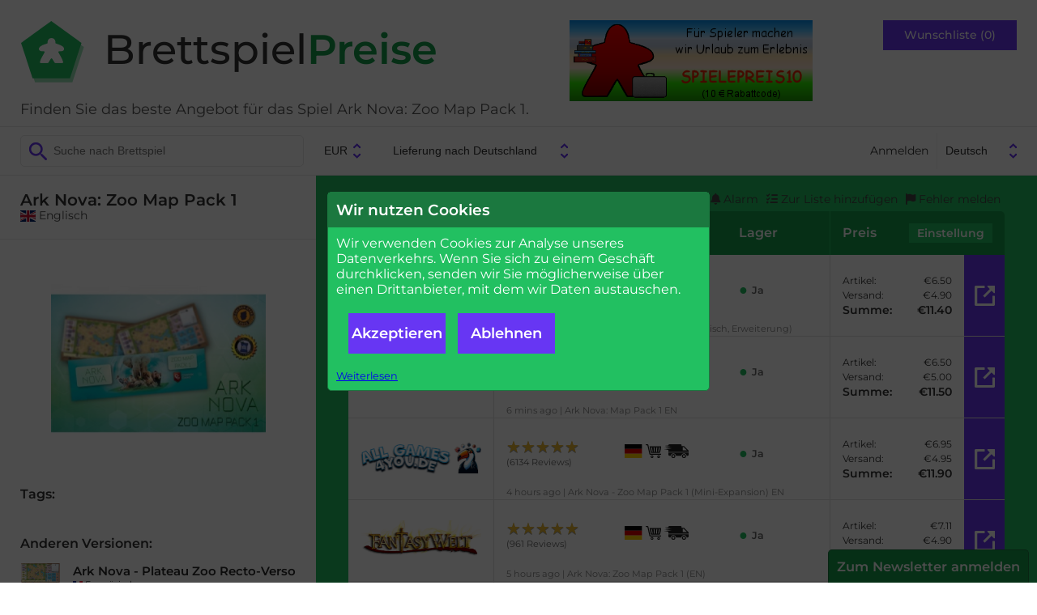

--- FILE ---
content_type: text/html; charset=UTF-8
request_url: https://brettspielpreise.de/item/show/42980/ark-nova-zoo-map-pack-1
body_size: 18023
content:
<!DOCTYPE html>
<html lang="en">
<head>
  <meta http-equiv="Content-Type" content="text/html; charset=UTF-8">
  <title>Ark Nova: Zoo Map Pack 1 - Bestes Angebot für Brett- und Gesellschaftsspiele -
  Brettspielpreise.de</title>
  <meta name="viewport" content="width=device-width, user-scalable=no, initial-scale=1.0">
  <link href="/css/fonts.css" rel="stylesheet">
  <link href="/css/fontawesome.min.css" rel="stylesheet">
  <link href="/css/solid.min.css" rel="stylesheet">
  <link href="/css/base2.v141.css" media="all" type="text/css" rel="stylesheet">
    <meta name="description" content="Finden Sie den besten Preis oder das beste Angebot für das Spiel Ark Nova: Zoo Map Pack 1 ">

  <link rel="canonical" href="/item/show/42980/ark-nova-zoo-map-pack-1" />
<link rel="alternate" hreflang="da" href="https://braetspilspriser.dk/item/show/42980/ark-nova-zoo-map-pack-1" />
<link rel="alternate" hreflang="sv" href="https://bradspelspriser.se/item/show/42980/ark-nova-zoo-map-pack-1" />
<link rel="alternate" hreflang="en-GB" href="https://boardgameprices.co.uk/item/show/42980/ark-nova-zoo-map-pack-1" />
<link rel="alternate" hreflang="en-US" href="https://boardgameprices.com/item/show/42980/ark-nova-zoo-map-pack-1" />
<link rel="alternate" hreflang="de" href="https://brettspielpreise.de/item/show/42980/ark-nova-zoo-map-pack-1" />
<link rel="alternate" hreflang="fr" href="https://ludiprix.fr/item/show/42980/ark-nova-zoo-map-pack-1" />
<link rel="alternate" hreflang="nl" href="https://bordspelprijzen.nl/item/show/42980/ark-nova-zoo-map-pack-1" />
<link rel="alternate" hreflang="es" href="https://preciosjuegosdemesa.es/item/show/42980/ark-nova-zoo-map-pack-1" />
<meta property="og:title" content="Ark Nova: Zoo Map Pack 1" />
<meta property="og:image" content="https://d2qg6c07ydxh2f.cloudfront.net/items/80/img_42980_MAIN.png" />


<!-- WGCC873 -->

</head>
<body>

 <div id="header">
   <div class="headergroup flex-left">
       <a href="/"><img src="/img/logo.png" alt="Brettspielpreise.de" class="logo" />
       <h2 class="title">Brettspiel<span>Preise</span></h2>
       </a>
       <div class="tagline">
Finden Sie das beste Angebot für das Spiel Ark Nova: Zoo Map Pack 1.       </div>
   </div>

   <div class="headergroup" style="flex-grow: 2">
<a class="waylandlarge" href="/ad/go/44?out=https%3A%2F%2Fwww.spielerreisen.de"><img src="/img/a/spielerreisen_large.png" /></a><a class="waylandsmall" href="/ad/go/44?out=https%3A%2F%2Fwww.spielerreisen.de"><img src="/img/a/spielerreisen_small.png" /></a>   </div>

   <div class="headergroup flex-right wishlistheader">
       <a class="wishlistbutton" href="/cart/show">Wunschliste (0)</a>
   </div>
   <div id="menutoggle">
     <input type="checkbox" />
     <div id="cover"></div>
     <span></span>
     <span></span>
     <span></span>
     <ul id="menu">
          <li>Menu</li>
          <a href="/cart/show"><li>Wunschliste</li></a>
                      <a href="/user/login"><li>Anmelden</li></a>
          
          <a href="/about"><li>Über Brettspielpreise.de</li></a>
          <a href="/about/contact"><li>Impressum</li></a>
          <li>
          <form id="language2" action="/user/settings" method="POST">
          <input type="hidden" name="ccy" value="EUR">
          <input type="hidden" name="destination" value="DE">
          <select name="language" onchange="this.form.submit()">
						<option value="da" >Dansk</option>
            			<option value="sv" >Svenska</option>
            			<option value="en" >English</option>
            			<option value="de" selected="selected">Deutsch</option>
            			<option value="fr" >Français</option>
            			<option value="nl" >Nederlands</option>
            			<option value="es" >Español</option>
                      </select>
          </form>
          </li>
     </ul>
   </div>
 </div>

 <div id="toolbar">
      <div>
          <form action="/item/search" method="GET" id="search">
              <input type="search" class="searchfield" name="search" placeholder="Suche nach Brettspiel" value="">
          </form>

          <form action="/user/settings" method="POST" id="profile">
              <input type="hidden" name="language" value="de">
              <select name="currency" onchange="this.form.submit()">
                                <option value="DKK" >DKK</option>
                                <option value="EUR" selected="selected">EUR</option>
                                <option value="SEK" >SEK</option>
                                <option value="GBP" >GBP</option>
                                <option value="USD" >USD</option>
                                <option value="PLN" >PLN</option>
                                <option value="NOK" >NOK</option>
                                <option value="CHF" >CHF</option>
                                <option value="CAD" >CAD</option>
                                <option value="HUF" >HUF</option>
                                <option value="CZK" >CZK</option>
                                <option value="BGN" >BGN</option>
                              </select>
              <select name="destination" onchange="this.form.submit()">
                                <option value="AT" >Lieferung nach Austria</option>
			                    <option value="BE" >Lieferung nach Belgien</option>
			                    <option value="BG" >Lieferung nach Bulgarien</option>
			                    <option value="CA" >Lieferung nach Canada</option>
			                    <option value="DE" selected="selected">Lieferung nach Deutschland</option>
			                    <option value="NL" >Lieferung nach Die Niederlande</option>
			                    <option value="DK" >Lieferung nach Dänemark</option>
			                    <option value="EE" >Lieferung nach Estonia</option>
			                    <option value="FI" >Lieferung nach Finland</option>
			                    <option value="FR" >Lieferung nach Frankreich</option>
			                    <option value="GR" >Lieferung nach Greece</option>
			                    <option value="GB" >Lieferung nach Großbritannien</option>
			                    <option value="IE" >Lieferung nach Ireland</option>
			                    <option value="IT" >Lieferung nach Italy</option>
			                    <option value="HR" >Lieferung nach Kroatien</option>
			                    <option value="LV" >Lieferung nach Latvia</option>
			                    <option value="LT" >Lieferung nach Lithuania</option>
			                    <option value="NO" >Lieferung nach Norway</option>
			                    <option value="PL" >Lieferung nach Polen</option>
			                    <option value="PT" >Lieferung nach Portugal</option>
			                    <option value="RO" >Lieferung nach Romania</option>
			                    <option value="SE" >Lieferung nach Schweden</option>
			                    <option value="CH" >Lieferung nach Schweiz</option>
			                    <option value="SK" >Lieferung nach Slovakia</option>
			                    <option value="SI" >Lieferung nach Slovenia</option>
			                    <option value="ES" >Lieferung nach Spanien</option>
			                    <option value="CZ" >Lieferung nach Tschechien</option>
			                    <option value="US" >Lieferung nach USA</option>
			                    <option value="HU" >Lieferung nach Ungarn</option>
			                  </select>
          </form>
      </div>

      <div id="topmenu">
                      <a href="/user/login">Anmelden</a>
                    <form id="language" action="/user/settings" method="POST">
          <input type="hidden" name="ccy" value="EUR">
          <input type="hidden" name="destination" value="DE">
          <select name="language" onchange="this.form.submit()">
						<option value="da" >Dansk</option>
            			<option value="sv" >Svenska</option>
            			<option value="en" >English</option>
            			<option value="de" selected="selected">Deutsch</option>
            			<option value="fr" >Français</option>
            			<option value="nl" >Nederlands</option>
            			<option value="es" >Español</option>
                      </select>
          </form>
      </div>
 </div>

 <div id="message">
        
     </div>

 <div id="main">
     
<!-- START ITEM LEFT -->
<script type="application/ld+json">
{
    "@context": "http://schema.org/",
    "@type": "Product",
    "name": "Ark Nova: Zoo Map Pack 1",
    "image": "https://d2qg6c07ydxh2f.cloudfront.net/items/80/img_42980_MAIN.png",
    "sku": "42980",
    "description": "Ark Nova: Zoo Map Pack 1",
    "gtin": "0850000576537",
    "offers": {
        "@type": "AggregateOffer",
        "lowPrice": "5.9",
        "highPrice": "21",
        "priceCurrency": "EUR",
        "offerCount": 43    }
}
</script>


<div id="sidebar">
  <div class="productname sidebarinfo">
    <h1>Ark Nova: Zoo Map Pack 1</h1>
        <span class="itemversion"><span class="nobr"><img src="/img/svg/flags/GB.svg" class="flag-icon svg-icon" alt="GB" />&nbsp;Englisch</span></span>
       </div>

   <div class="sidebarinfo">
     <img class="product" src="https://d2qg6c07ydxh2f.cloudfront.net/items/80/img_42980_MAIN.png" alt="Ark Nova: Zoo Map Pack 1" title="Ark Nova: Zoo Map Pack 1" />

        </div>

   <input type="checkbox" id="productdetails" role="button" class="expander" />
   <div class="productdetails expandee">

   <h3>Tags:</h3>
   <ul class="tags">
        </ul>


      <h3>Anderen Versionen:</h3>
   <ul class="otherversions">
      <li>
            <a href="/item/show/53938/ark-nova-plateau-zoo-recto-verso">
         <img class="product" src="https://d2qg6c07ydxh2f.cloudfront.net/items/38/img_53938_MINITHUMBNAIL.png" alt="Ark Nova - Plateau Zoo Recto-Verso" />
         <div>
           <span>Ark Nova - Plateau Zoo Recto-Verso</span>
                        <span><span class="nobr"><img src="/img/svg/flags/FR.svg" class="flag-icon svg-icon" alt="FR" />&nbsp;Französisch</span></span>
                     </div>
     </a>
   </li>
      <li>
            <a href="/item/show/53939/ark-nova-tableros-promocionales">
         <img class="product" src="https://d2qg6c07ydxh2f.cloudfront.net/items/39/img_53939_MINITHUMBNAIL.png" alt="Ark Nova: Tableros Promocionales" />
         <div>
           <span>Ark Nova: Tableros Promocionales</span>
                        <span><span class="nobr"><img src="/img/svg/flags/ES.svg" class="flag-icon svg-icon" alt="ES" />&nbsp;Spanisch</span></span>
                     </div>
     </a>
   </li>
      <li>
            <a href="/item/show/53940/ark-nova-zoo-map-pack-1">
         <img class="product" src="https://d2qg6c07ydxh2f.cloudfront.net/items/40/img_53940_MINITHUMBNAIL.png" alt="Ark Nova: Zoo Map Pack 1" />
         <div>
           <span>Ark Nova: Zoo Map Pack 1</span>
                        <span><span class="nobr"><img src="/img/svg/flags/IT.svg" class="flag-icon svg-icon" alt="IT" />&nbsp;Italienisch</span></span>
                     </div>
     </a>
   </li>
      <li>
            <a href="/item/show/86238/arche-nova-zoo-map-pack-1">
         <img class="product" src="https://d2qg6c07ydxh2f.cloudfront.net/items/38/img_86238_MINITHUMBNAIL.png" alt="Arche Nova: Zoo Map Pack 1" />
         <div>
           <span>Arche Nova: Zoo Map Pack 1</span>
                        <span><span class="nobr"><img src="/img/svg/flags/DE.svg" class="flag-icon svg-icon" alt="DE" />&nbsp;Deutsch</span></span>
                     </div>
     </a>
   </li>
      <li>
            <a href="/item/show/86443/ark-nova-dierentuinplattegrond-set-1">
         <img class="product" src="https://d2qg6c07ydxh2f.cloudfront.net/items/43/img_86443_MINITHUMBNAIL.png" alt="Ark Nova: Dierentuinplattegrond SET 1" />
         <div>
           <span>Ark Nova: Dierentuinplattegrond SET 1</span>
                        <span><span class="nobr"><img src="/img/svg/flags/NL.svg" class="flag-icon svg-icon" alt="NL" />&nbsp;Niederländisch</span></span>
                     </div>
     </a>
   </li>
      <li>
            <a href="/item/show/86444/ark-nova-1-terkepcsomag">
         <img class="product" src="https://d2qg6c07ydxh2f.cloudfront.net/items/44/img_86444_MINITHUMBNAIL.png" alt="Ark Nova: 1. Térképcsomag" />
         <div>
           <span>Ark Nova: 1. Térképcsomag</span>
                        <span><span class="nobr"><img src="/img/svg/flags/HU.svg" class="flag-icon svg-icon" alt="HU" />&nbsp;Ungarisch</span></span>
                     </div>
     </a>
   </li>
      </ul>
   
      
   <ul class="actions">



<li><a href="/item/history/42980/ark-nova-zoo-map-pack-1">Preisentwicklung</a></li>

<li><label for="modal_notifyme">Notify me, when the price is lower.</label></li>

<li>
    <form action="/cart/add" method="POST">
        <input type="hidden" name="id" value="42980" />
        <input type="hidden" name="action" value="return" />
        <button type="submit">Zur Wunschliste hinzufügen</button>
    </form>
</li>

<li><label for="modal_report_error">Melden Sie einen Fehler auf dieser Seite</label></li>








</ul>

</div>


    <label for="productdetails" id="productdetailstoggle"><span>Expand details</span></label>
</div>


<div id="content" class="withproducttools">

<a class="waylandlarge2" href="/ad/go/44?out=https%3A%2F%2Fwww.spielerreisen.de"><img src="/img/a/spielerreisen_large.png" /></a><a class="waylandsmall2" href="/ad/go/44?out=https%3A%2F%2Fwww.spielerreisen.de"><img src="/img/a/spielerreisen_small.png" /></a>

<ul class="producttools">
   <li><label for="modal_notifyme"><i class="fa-solid fa-bell"></i>&nbsp;Alarm</label></li>
   <li><label for="modal_add_to_list"><i class="fa-solid fa-list-check"></i>&nbsp;Zur Liste hinzufügen</label></li>
   <li><label for="modal_report_error"><i class="fa-solid fa-flag"></i>&nbsp;Fehler melden</label></li>
</ul>

<div id="vendorlist">
 <div class="vendorheader" style="-ms-grid-column: 1; -ms-grid-row: 1">Shop</div>
 <div class="multicell vendorheader-wrapper" style="-ms-grid-column: 2; -ms-grid-row: 1">
     <div class="vendorheader ratingcolumn">Rating</div>
     <div class="vendorheader informationcolumn">Information</div>
     <div class="vendorheader stockcolumn">Lager</div>
 </div>
 <div class="vendorheader" style="-ms-grid-column:3; -ms-grid-row: 1">Preis   <label style="cursor:pointer" for="listfilter">Einstellung</label>
 </div>

 <input type="checkbox" id="listfilter" role="button" class="expander">
 <div method="POST" class="listfiltercontainer expandee" style="-ms-grid-row: 2; -ms-grid-column: 1; -ms-grid-column-span: 3">
   <div>
     <p>Hier können Sie die Anzeige von Kosten und Preisen für Brettspielpreise.de einstellen. Standardmäßig wird der kleinste Preis inklusive nachverfolgbarem Versand bis zu Ihrer Haustür bei Bezahlung per Kreditkarte
    zugrundegelegt.<br />Einige Händler bieten preiswertere Versandalternativen an. Wenn möglich, können Sie sich diese Alternativen anzeigen lassen.</p>
   </div>
   <form method="POST">
   <input type="hidden" name="pricesettings" value="1" />

    <div style="white-space: nowrap">
     <select name="pricesort">
       <option value="SMART" selected="selected">Intelligente Sortierung</option>
       <option value="CHEAP1">Nach Preis + Versand</option>
       <option value="CHEAP2">Nach Preis, ohne Versandkosten</option>
       <option value="STOCK">Nach Lagerbestand</option>
     </select>
     <br />
     <input type="checkbox" name="shipping_letter" id="shipping_letter"  />
     <label for="shipping_letter">Versand per Briefpost. (Nicht nachverfolgbar.)</label><br />
     <input type="checkbox" name="shipping_postoffice" id="shipping_postoffice" checked="checked" />
     <label for="shipping_postoffice">Versand in eine Postfiliale.</label><br />
     <input type="checkbox" name="shipping_pickupbox" id="shipping_pickupbox"  />
     <label for="shipping_pickupbox">Versand an eine Poststation.</label><br />
     <input type="checkbox" name="shipping_office" id="shipping_office"  />
     <label for="shipping_office">Versand an eine Firmenadresse.</label><br />
     <button type="submit" class="button">Speichern</button>
    </div>

    <div>
     <p>Selbstabholung bei diesen Händlern.</p>
     <div class="pickuplist">
                                                                                                                                                                                                                                                                                                                                                                                                                                                                                                                                                                                                                                                                                                                                                                                                                                                                                                                                                                                                                                                                                                                                                                                                                                                                                                                                                                                                                                                                                                                                                                                                                                                                                                                                                                                                                                                                                                                                                                                                                                                                                                                                                                                                                                                                                                                                                                                                                                                                                                                                                                                                                                                                                                                                                                                                                                                                                                                                                                                                                                                                                                                                                                                                                                                                                                                                                                                                                                                                                                                                                                                                                                                                                                                                                                                                                                                                                                                                                                                                                                                                                                                                                                                              </div>
    </div>

   </form>
 </div>



 <div class="vendordetail vendorlogo" style="-ms-grid-column: 1; -ms-grid-row: 3"><img class="storeimage" title="SpieleTaxi" alt="SpieleTaxi" src="https://d2qg6c07ydxh2f.cloudfront.net/shops/219.png?hash=1" /></div>

<div class="vendordetail vendorstatus">
 <div class="infocontainer multicell" style="-ms-grid-column: 2; -ms-grid-row: 3">
     <div class="vendorrating">
                <div>
         <a href="https://www.shopvote.de/bewertung_spieletaxi_de_9295.html" rel="nofollow" style="text-decoration:none">
                      <div class="star-rating"><div class="star-rating-top" style="width:100%"><span>&#9733;</span><span>&#9733;</span><span>&#9733;</span><span>&#9733;</span><span>&#9733;</span></div><div class="star-rating-bottom"><span>&#9733;</span><span>&#9733;</span><span>&#9733;</span><span>&#9733;</span><span>&#9733;</span></div></div>                    </a>
         <span class="ratingcount">(688&nbsp;Reviews)</span>
         </div>
            </div>
     <div class="vendorinfo">
     <img src="/img/svg/flags/DE.svg" class="vendorinfo-icon flag-icon svg-icon" alt="DE" />&nbsp;<a href="/store/stuffers/219"><img alt="Füllen Sie Ihren Warenkorb bei SpieleTaxi!" src="/img/svg/shopping-cart-icon.svg" title="Füllen Sie Ihren Warenkorb bei SpieleTaxi!" class="shopping-cart-icon svg-icon vendorinfo-icon" /></a>&nbsp;<img src="/img/svg/delivery-icon.svg" title="Kostenloser Versand bei Bestellungen über &euro;49.00" alt="Kostenloser Versand bei Bestellungen über &euro;49.00" class="delivery-icon svg-icon vendorinfo-icon" />     </div>
     <div class="vendorstock">
                <span class="stockyes">Ja</span>
                     </div>
 </div>
    <div class="storeitemname">
        <span title="2026-01-19 13:37:39">4 hours ago</span>        |
        Ark Nova Zoo Map Pack 1 (englisch, Erweiterung)    </div>
</div>
 <div class="vendordetail vendorprice" style="-ms-grid-column: 3; -ms-grid-row: 3">

    <div class="pricedetails">

        <div style="-ms-grid-column: 1; -ms-grid-row: 1">Artikel:</div>
        <div style="-ms-grid-column: 2; -ms-grid-row: 1">&euro;6.50</div>

        <div style="-ms-grid-column: 1; -ms-grid-row: 2">Versand:</div>
        <div style="-ms-grid-column: 2; -ms-grid-row: 2">&euro;4.90</div>

        
        
        <div class="total" style="-ms-grid-column: 1; -ms-grid-row: 5">Summe:</div>
        <div class="total grand-total" style="-ms-grid-column: 2; -ms-grid-row: 5">&euro;11.40</div>
    </div>

                        <a rel="nofollow" href="/item/go?rank=1&source=I&storeitemid=4391188" class="buylink" onclick="return checkConsent()">Zum Shop</a>
            
 </div>


 <div class="vendordetail vendorlogo" style="-ms-grid-column: 1; -ms-grid-row: 4"><img class="storeimage" title="Brettspiel Eck" alt="Brettspiel Eck" src="https://d2qg6c07ydxh2f.cloudfront.net/shops/563.png?hash=1" /></div>

<div class="vendordetail vendorstatus">
 <div class="infocontainer multicell" style="-ms-grid-column: 2; -ms-grid-row: 4">
     <div class="vendorrating">
            </div>
     <div class="vendorinfo">
     <img src="/img/svg/flags/DE.svg" class="vendorinfo-icon flag-icon svg-icon" alt="DE" />&nbsp;<a href="/store/stuffers/563"><img alt="Füllen Sie Ihren Warenkorb bei Brettspiel Eck!" src="/img/svg/shopping-cart-icon.svg" title="Füllen Sie Ihren Warenkorb bei Brettspiel Eck!" class="shopping-cart-icon svg-icon vendorinfo-icon" /></a>&nbsp;<img src="/img/svg/delivery-icon.svg" title="Kostenloser Versand bei Bestellungen über &euro;50.00" alt="Kostenloser Versand bei Bestellungen über &euro;50.00" class="delivery-icon svg-icon vendorinfo-icon" />     </div>
     <div class="vendorstock">
                <span class="stockyes">Ja</span>
                     </div>
 </div>
    <div class="storeitemname">
        <span title="2026-01-19 17:31:22">6 mins ago</span>        |
        Ark Nova: Map Pack 1 EN    </div>
</div>
 <div class="vendordetail vendorprice" style="-ms-grid-column: 3; -ms-grid-row: 4">

    <div class="pricedetails">

        <div style="-ms-grid-column: 1; -ms-grid-row: 1">Artikel:</div>
        <div style="-ms-grid-column: 2; -ms-grid-row: 1">&euro;6.50</div>

        <div style="-ms-grid-column: 1; -ms-grid-row: 2">Versand:</div>
        <div style="-ms-grid-column: 2; -ms-grid-row: 2">&euro;5.00</div>

        
        
        <div class="total" style="-ms-grid-column: 1; -ms-grid-row: 5">Summe:</div>
        <div class="total grand-total" style="-ms-grid-column: 2; -ms-grid-row: 5">&euro;11.50</div>
    </div>

                        <a rel="nofollow" href="/item/go?rank=2&source=I&storeitemid=6523527" class="buylink" onclick="return checkConsent()">Zum Shop</a>
            
 </div>


 <div class="vendordetail vendorlogo" style="-ms-grid-column: 1; -ms-grid-row: 5"><img class="storeimage" title="AllGames4You" alt="AllGames4You" src="https://d2qg6c07ydxh2f.cloudfront.net/shops/520.png?hash=1" /></div>

<div class="vendordetail vendorstatus">
 <div class="infocontainer multicell" style="-ms-grid-column: 2; -ms-grid-row: 5">
     <div class="vendorrating">
                <div>
         <a href="https://www.trustami.com/review/allgames4you--rating" rel="nofollow" style="text-decoration:none">
                      <div class="star-rating"><div class="star-rating-top" style="width:100%"><span>&#9733;</span><span>&#9733;</span><span>&#9733;</span><span>&#9733;</span><span>&#9733;</span></div><div class="star-rating-bottom"><span>&#9733;</span><span>&#9733;</span><span>&#9733;</span><span>&#9733;</span><span>&#9733;</span></div></div>                    </a>
         <span class="ratingcount">(6134&nbsp;Reviews)</span>
         </div>
            </div>
     <div class="vendorinfo">
     <img src="/img/svg/flags/DE.svg" class="vendorinfo-icon flag-icon svg-icon" alt="DE" />&nbsp;<a href="/store/stuffers/520"><img alt="Füllen Sie Ihren Warenkorb bei AllGames4You!" src="/img/svg/shopping-cart-icon.svg" title="Füllen Sie Ihren Warenkorb bei AllGames4You!" class="shopping-cart-icon svg-icon vendorinfo-icon" /></a>&nbsp;<img src="/img/svg/delivery-icon.svg" title="Kostenloser Versand bei Bestellungen über &euro;75.00" alt="Kostenloser Versand bei Bestellungen über &euro;75.00" class="delivery-icon svg-icon vendorinfo-icon" />     </div>
     <div class="vendorstock">
                <span class="stockyes">Ja</span>
                     </div>
 </div>
    <div class="storeitemname">
        <span title="2026-01-19 13:19:22">4 hours ago</span>        |
        Ark Nova - Zoo Map Pack 1 (Mini-Expansion) EN    </div>
</div>
 <div class="vendordetail vendorprice" style="-ms-grid-column: 3; -ms-grid-row: 5">

    <div class="pricedetails">

        <div style="-ms-grid-column: 1; -ms-grid-row: 1">Artikel:</div>
        <div style="-ms-grid-column: 2; -ms-grid-row: 1">&euro;6.95</div>

        <div style="-ms-grid-column: 1; -ms-grid-row: 2">Versand:</div>
        <div style="-ms-grid-column: 2; -ms-grid-row: 2">&euro;4.95</div>

        
        
        <div class="total" style="-ms-grid-column: 1; -ms-grid-row: 5">Summe:</div>
        <div class="total grand-total" style="-ms-grid-column: 2; -ms-grid-row: 5">&euro;11.90</div>
    </div>

                        <a rel="nofollow" href="/item/go?rank=3&source=I&storeitemid=5960131" class="buylink" onclick="return checkConsent()">Zum Shop</a>
            
 </div>


 <div class="vendordetail vendorlogo" style="-ms-grid-column: 1; -ms-grid-row: 6"><img class="storeimage" title="Fantasy Welt" alt="Fantasy Welt" src="https://d2qg6c07ydxh2f.cloudfront.net/shops/168.png?hash=1" /></div>

<div class="vendordetail vendorstatus">
 <div class="infocontainer multicell" style="-ms-grid-column: 2; -ms-grid-row: 6">
     <div class="vendorrating">
                <div>
         <a href="https://www.ausgezeichnet.org/bewertungen-fantasywelt.de-26GS0E" rel="nofollow" style="text-decoration:none">
                      <div class="star-rating"><div class="star-rating-top" style="width:100%"><span>&#9733;</span><span>&#9733;</span><span>&#9733;</span><span>&#9733;</span><span>&#9733;</span></div><div class="star-rating-bottom"><span>&#9733;</span><span>&#9733;</span><span>&#9733;</span><span>&#9733;</span><span>&#9733;</span></div></div>                    </a>
         <span class="ratingcount">(961&nbsp;Reviews)</span>
         </div>
            </div>
     <div class="vendorinfo">
     <img src="/img/svg/flags/DE.svg" class="vendorinfo-icon flag-icon svg-icon" alt="DE" />&nbsp;<a href="/store/stuffers/168"><img alt="Füllen Sie Ihren Warenkorb bei Fantasy Welt!" src="/img/svg/shopping-cart-icon.svg" title="Füllen Sie Ihren Warenkorb bei Fantasy Welt!" class="shopping-cart-icon svg-icon vendorinfo-icon" /></a>&nbsp;<img src="/img/svg/delivery-icon.svg" title="Kostenloser Versand bei Bestellungen über &euro;49.00" alt="Kostenloser Versand bei Bestellungen über &euro;49.00" class="delivery-icon svg-icon vendorinfo-icon" />     </div>
     <div class="vendorstock">
                <span class="stockyes">Ja</span>
                     </div>
 </div>
    <div class="storeitemname">
        <span title="2026-01-19 12:24:02">5 hours ago</span>        |
        Ark Nova: Zoo Map Pack 1 (EN)    </div>
</div>
 <div class="vendordetail vendorprice" style="-ms-grid-column: 3; -ms-grid-row: 6">

    <div class="pricedetails">

        <div style="-ms-grid-column: 1; -ms-grid-row: 1">Artikel:</div>
        <div style="-ms-grid-column: 2; -ms-grid-row: 1">&euro;7.11</div>

        <div style="-ms-grid-column: 1; -ms-grid-row: 2">Versand:</div>
        <div style="-ms-grid-column: 2; -ms-grid-row: 2">&euro;4.90</div>

        
        
        <div class="total" style="-ms-grid-column: 1; -ms-grid-row: 5">Summe:</div>
        <div class="total grand-total" style="-ms-grid-column: 2; -ms-grid-row: 5">&euro;12.01</div>
    </div>

                        <a rel="nofollow" href="/item/go?rank=4&source=I&storeitemid=4053518" class="buylink" onclick="return checkConsent()">Zum Shop</a>
            
 </div>


 <div class="vendordetail vendorlogo" style="-ms-grid-column: 1; -ms-grid-row: 7"><img class="storeimage" title="Spieletastisch" alt="Spieletastisch" src="https://d2qg6c07ydxh2f.cloudfront.net/shops/246.png?hash=1" /></div>

<div class="vendordetail vendorstatus">
 <div class="infocontainer multicell" style="-ms-grid-column: 2; -ms-grid-row: 7">
     <div class="vendorrating">
            </div>
     <div class="vendorinfo">
     <img src="/img/svg/flags/DE.svg" class="vendorinfo-icon flag-icon svg-icon" alt="DE" />&nbsp;<a href="/store/stuffers/246"><img alt="Füllen Sie Ihren Warenkorb bei Spieletastisch!" src="/img/svg/shopping-cart-icon.svg" title="Füllen Sie Ihren Warenkorb bei Spieletastisch!" class="shopping-cart-icon svg-icon vendorinfo-icon" /></a>&nbsp;<img src="/img/svg/delivery-icon.svg" title="Kostenloser Versand bei Bestellungen über &euro;49.00" alt="Kostenloser Versand bei Bestellungen über &euro;49.00" class="delivery-icon svg-icon vendorinfo-icon" />     </div>
     <div class="vendorstock">
                <span class="stockyes">Ja</span>
                     </div>
 </div>
    <div class="storeitemname">
        <span title="2026-01-19 12:08:36">5 hours ago</span>        |
        Zoo Map Pack 1 - Ark Nova (EN)    </div>
</div>
 <div class="vendordetail vendorprice" style="-ms-grid-column: 3; -ms-grid-row: 7">

    <div class="pricedetails">

        <div style="-ms-grid-column: 1; -ms-grid-row: 1">Artikel:</div>
        <div style="-ms-grid-column: 2; -ms-grid-row: 1">&euro;8.95</div>

        <div style="-ms-grid-column: 1; -ms-grid-row: 2">Versand:</div>
        <div style="-ms-grid-column: 2; -ms-grid-row: 2">&euro;3.90</div>

        
        
        <div class="total" style="-ms-grid-column: 1; -ms-grid-row: 5">Summe:</div>
        <div class="total grand-total" style="-ms-grid-column: 2; -ms-grid-row: 5">&euro;12.85</div>
    </div>

                        <a rel="nofollow" href="/item/go?rank=5&source=I&storeitemid=6399395" class="buylink" onclick="return checkConsent()">Zum Shop</a>
            
 </div>


 <div class="vendordetail vendorlogo" style="-ms-grid-column: 1; -ms-grid-row: 8"><img class="storeimage" title="Gamer's HQ" alt="Gamer's HQ" src="https://d2qg6c07ydxh2f.cloudfront.net/shops/447.png?hash=1" /></div>

<div class="vendordetail vendorstatus">
 <div class="infocontainer multicell" style="-ms-grid-column: 2; -ms-grid-row: 8">
     <div class="vendorrating">
            </div>
     <div class="vendorinfo">
     <img src="/img/svg/flags/DE.svg" class="vendorinfo-icon flag-icon svg-icon" alt="DE" />&nbsp;<a href="/store/stuffers/447"><img alt="Füllen Sie Ihren Warenkorb bei Gamer's HQ!" src="/img/svg/shopping-cart-icon.svg" title="Füllen Sie Ihren Warenkorb bei Gamer's HQ!" class="shopping-cart-icon svg-icon vendorinfo-icon" /></a>&nbsp;<img src="/img/svg/delivery-icon.svg" title="Kostenloser Versand bei Bestellungen über &euro;50.00" alt="Kostenloser Versand bei Bestellungen über &euro;50.00" class="delivery-icon svg-icon vendorinfo-icon" />     </div>
     <div class="vendorstock">
                <span class="stockyes">Ja</span>
                     </div>
 </div>
    <div class="storeitemname">
        <span title="2026-01-19 10:07:12">8 hours ago</span>        |
        Ark Nova: Zoo Map Pack 1    </div>
</div>
 <div class="vendordetail vendorprice" style="-ms-grid-column: 3; -ms-grid-row: 8">

    <div class="pricedetails">

        <div style="-ms-grid-column: 1; -ms-grid-row: 1">Artikel:</div>
        <div style="-ms-grid-column: 2; -ms-grid-row: 1">&euro;7.95</div>

        <div style="-ms-grid-column: 1; -ms-grid-row: 2">Versand:</div>
        <div style="-ms-grid-column: 2; -ms-grid-row: 2">&euro;5.00</div>

        
        
        <div class="total" style="-ms-grid-column: 1; -ms-grid-row: 5">Summe:</div>
        <div class="total grand-total" style="-ms-grid-column: 2; -ms-grid-row: 5">&euro;12.95</div>
    </div>

                        <a rel="nofollow" href="/item/go?rank=6&source=I&storeitemid=5214690" class="buylink" onclick="return checkConsent()">Zum Shop</a>
            
 </div>


 <div class="vendordetail vendorlogo" style="-ms-grid-column: 1; -ms-grid-row: 9"><img class="storeimage" title="Spelonk" alt="Spelonk" src="https://d2qg6c07ydxh2f.cloudfront.net/shops/232.png?hash=1" /></div>

<div class="vendordetail vendorstatus">
 <div class="infocontainer multicell" style="-ms-grid-column: 2; -ms-grid-row: 9">
     <div class="vendorrating">
                <div>
         <a href="http://www.trustpilot.de/review/www.spelonk.be" rel="nofollow" style="text-decoration:none">
                      <div class="star-rating"><div class="star-rating-top" style="width:88%"><span>&#9733;</span><span>&#9733;</span><span>&#9733;</span><span>&#9733;</span><span>&#9733;</span></div><div class="star-rating-bottom"><span>&#9733;</span><span>&#9733;</span><span>&#9733;</span><span>&#9733;</span><span>&#9733;</span></div></div>                    </a>
         <span class="ratingcount">(10&nbsp;Reviews)</span>
         </div>
            </div>
     <div class="vendorinfo">
     <img src="/img/svg/flags/BE.svg" class="vendorinfo-icon flag-icon svg-icon" alt="BE" />&nbsp;<a href="/store/stuffers/232"><img alt="Füllen Sie Ihren Warenkorb bei Spelonk!" src="/img/svg/shopping-cart-icon.svg" title="Füllen Sie Ihren Warenkorb bei Spelonk!" class="shopping-cart-icon svg-icon vendorinfo-icon" /></a>&nbsp;<img src="/img/svg/discount-icon.svg" alt="discount_text" title="10.00% Rabatt bei Bestellungen über &euro;100.00." class="discount-icon svg-icon vendorinfo-icon" />&nbsp;<img style="cursor: pointer" onclick="javascript:bettership(11114)" src="/img/svg/pickup-icon.svg" alt="Selbstabholung möglich" title="Selbstabholung möglich" class="pickup-icon svg-icon vendorinfo-icon" />     </div>
     <div class="vendorstock">
                <span class="stockyes">Ja</span>
                     </div>
 </div>
    <div class="storeitemname">
        <span title="2026-01-19 16:02:25">2 hours ago</span>        |
        Ark Nova: Zoo Map Pack 1 (EN)    </div>
</div>
 <div class="vendordetail vendorprice" style="-ms-grid-column: 3; -ms-grid-row: 9">

    <div class="pricedetails">

        <div style="-ms-grid-column: 1; -ms-grid-row: 1">Artikel:</div>
        <div style="-ms-grid-column: 2; -ms-grid-row: 1">&euro;7.20</div>

        <div style="-ms-grid-column: 1; -ms-grid-row: 2">Versand:</div>
        <div style="-ms-grid-column: 2; -ms-grid-row: 2">&euro;7.50</div>

        
        
        <div class="total" style="-ms-grid-column: 1; -ms-grid-row: 5">Summe:</div>
        <div class="total grand-total" style="-ms-grid-column: 2; -ms-grid-row: 5">&euro;14.70</div>
    </div>

                        <a rel="nofollow" href="/item/go?rank=7&source=I&storeitemid=5019374" class="buylink" onclick="return checkConsent()">Zum Shop</a>
            
 </div>


 <div class="vendordetail vendorlogo" style="-ms-grid-column: 1; -ms-grid-row: 10"><img class="storeimage" title="Philibert" alt="Philibert" src="https://d2qg6c07ydxh2f.cloudfront.net/shops/145.png?hash=1" /></div>

<div class="vendordetail vendorstatus">
 <div class="infocontainer multicell" style="-ms-grid-column: 2; -ms-grid-row: 10">
     <div class="vendorrating">
                <div>
         <a href="http://www.trustpilot.de/review/www.philibertnet.com" rel="nofollow" style="text-decoration:none">
                      <div class="star-rating"><div class="star-rating-top" style="width:70%"><span>&#9733;</span><span>&#9733;</span><span>&#9733;</span><span>&#9733;</span><span>&#9733;</span></div><div class="star-rating-bottom"><span>&#9733;</span><span>&#9733;</span><span>&#9733;</span><span>&#9733;</span><span>&#9733;</span></div></div>                    </a>
         <span class="ratingcount">(206&nbsp;Reviews)</span>
         </div>
            </div>
     <div class="vendorinfo">
     <img src="/img/svg/flags/FR.svg" class="vendorinfo-icon flag-icon svg-icon" alt="FR" />&nbsp;<a href="/store/stuffers/145"><img alt="Füllen Sie Ihren Warenkorb bei Philibert!" src="/img/svg/shopping-cart-icon.svg" title="Füllen Sie Ihren Warenkorb bei Philibert!" class="shopping-cart-icon svg-icon vendorinfo-icon" /></a>&nbsp;<img src="/img/svg/delivery-icon.svg" title="Kostenloser Versand bei Bestellungen über &euro;90.00" alt="Kostenloser Versand bei Bestellungen über &euro;90.00" class="delivery-icon svg-icon vendorinfo-icon" />     </div>
     <div class="vendorstock">
                <span class="stockyes">Ja</span>
                     </div>
 </div>
    <div class="storeitemname">
        <span title="2026-01-19 12:01:08">6 hours ago</span>        |
        Ark Nova: Zoo Map Pack 1    </div>
</div>
 <div class="vendordetail vendorprice" style="-ms-grid-column: 3; -ms-grid-row: 10">

    <div class="pricedetails">

        <div style="-ms-grid-column: 1; -ms-grid-row: 1">Artikel:</div>
        <div style="-ms-grid-column: 2; -ms-grid-row: 1">&euro;10.85</div>

        <div style="-ms-grid-column: 1; -ms-grid-row: 2">Versand:</div>
        <div style="-ms-grid-column: 2; -ms-grid-row: 2">&euro;3.95</div>

        
        
        <div class="total" style="-ms-grid-column: 1; -ms-grid-row: 5">Summe:</div>
        <div class="total grand-total" style="-ms-grid-column: 2; -ms-grid-row: 5">&euro;14.80</div>
    </div>

                        <a rel="nofollow" href="/item/go?rank=8&source=I&storeitemid=4737386" class="buylink" onclick="return checkConsent()">Zum Shop</a>
            
 </div>


 <div class="vendordetail vendorlogo" style="-ms-grid-column: 1; -ms-grid-row: 11"><img class="storeimage" title="Sheepgames" alt="Sheepgames" src="https://d2qg6c07ydxh2f.cloudfront.net/shops/480.png?hash=1" /></div>

<div class="vendordetail vendorstatus">
 <div class="infocontainer multicell" style="-ms-grid-column: 2; -ms-grid-row: 11">
     <div class="vendorrating">
                <div>
         <a href="http://www.trustpilot.de/review/sheepgames.be" rel="nofollow" style="text-decoration:none">
                      <div class="star-rating"><div class="star-rating-top" style="width:96%"><span>&#9733;</span><span>&#9733;</span><span>&#9733;</span><span>&#9733;</span><span>&#9733;</span></div><div class="star-rating-bottom"><span>&#9733;</span><span>&#9733;</span><span>&#9733;</span><span>&#9733;</span><span>&#9733;</span></div></div>                    </a>
         <span class="ratingcount">(395&nbsp;Reviews)</span>
         </div>
            </div>
     <div class="vendorinfo">
     <img src="/img/svg/flags/BE.svg" class="vendorinfo-icon flag-icon svg-icon" alt="BE" />&nbsp;<a href="/store/stuffers/480"><img alt="Füllen Sie Ihren Warenkorb bei Sheepgames!" src="/img/svg/shopping-cart-icon.svg" title="Füllen Sie Ihren Warenkorb bei Sheepgames!" class="shopping-cart-icon svg-icon vendorinfo-icon" /></a>     </div>
     <div class="vendorstock">
                <span class="stockyes">Ja</span>
                     </div>
 </div>
    <div class="storeitemname">
        <span title="2026-01-19 16:48:51">49 mins ago</span>        |
        Ark Nova - Map Pack 1    </div>
</div>
 <div class="vendordetail vendorprice" style="-ms-grid-column: 3; -ms-grid-row: 11">

    <div class="pricedetails">

        <div style="-ms-grid-column: 1; -ms-grid-row: 1">Artikel:</div>
        <div style="-ms-grid-column: 2; -ms-grid-row: 1">&euro;6.39</div>

        <div style="-ms-grid-column: 1; -ms-grid-row: 2">Versand:</div>
        <div style="-ms-grid-column: 2; -ms-grid-row: 2">&euro;9.00</div>

        
        
        <div class="total" style="-ms-grid-column: 1; -ms-grid-row: 5">Summe:</div>
        <div class="total grand-total" style="-ms-grid-column: 2; -ms-grid-row: 5">&euro;15.39</div>
    </div>

                        <a rel="nofollow" href="/item/go?rank=9&source=I&storeitemid=4777167" class="buylink" onclick="return checkConsent()">Zum Shop</a>
            
 </div>


 <div class="vendordetail vendorlogo" style="-ms-grid-column: 1; -ms-grid-row: 12"><img class="storeimage" title="Sheepgames" alt="Sheepgames" src="https://d2qg6c07ydxh2f.cloudfront.net/shops/480.png?hash=1" /></div>

<div class="vendordetail vendorstatus">
 <div class="infocontainer multicell" style="-ms-grid-column: 2; -ms-grid-row: 12">
     <div class="vendorrating">
                <div>
         <a href="http://www.trustpilot.de/review/sheepgames.be" rel="nofollow" style="text-decoration:none">
                      <div class="star-rating"><div class="star-rating-top" style="width:96%"><span>&#9733;</span><span>&#9733;</span><span>&#9733;</span><span>&#9733;</span><span>&#9733;</span></div><div class="star-rating-bottom"><span>&#9733;</span><span>&#9733;</span><span>&#9733;</span><span>&#9733;</span><span>&#9733;</span></div></div>                    </a>
         <span class="ratingcount">(395&nbsp;Reviews)</span>
         </div>
            </div>
     <div class="vendorinfo">
     <img src="/img/svg/flags/BE.svg" class="vendorinfo-icon flag-icon svg-icon" alt="BE" />&nbsp;<a href="/store/stuffers/480"><img alt="Füllen Sie Ihren Warenkorb bei Sheepgames!" src="/img/svg/shopping-cart-icon.svg" title="Füllen Sie Ihren Warenkorb bei Sheepgames!" class="shopping-cart-icon svg-icon vendorinfo-icon" /></a>     </div>
     <div class="vendorstock">
                <span class="stockyes">Ja</span>
                     </div>
 </div>
    <div class="storeitemname">
        <span title="2026-01-19 16:48:51">49 mins ago</span>        |
        Ark Nova: Map Pack 1    </div>
</div>
 <div class="vendordetail vendorprice" style="-ms-grid-column: 3; -ms-grid-row: 12">

    <div class="pricedetails">

        <div style="-ms-grid-column: 1; -ms-grid-row: 1">Artikel:</div>
        <div style="-ms-grid-column: 2; -ms-grid-row: 1">&euro;6.88</div>

        <div style="-ms-grid-column: 1; -ms-grid-row: 2">Versand:</div>
        <div style="-ms-grid-column: 2; -ms-grid-row: 2">&euro;9.00</div>

        
        
        <div class="total" style="-ms-grid-column: 1; -ms-grid-row: 5">Summe:</div>
        <div class="total grand-total" style="-ms-grid-column: 2; -ms-grid-row: 5">&euro;15.88</div>
    </div>

                        <a rel="nofollow" href="/item/go?rank=10&source=I&storeitemid=6601479" class="buylink" onclick="return checkConsent()">Zum Shop</a>
            
 </div>


 <div class="vendordetail vendorlogo" style="-ms-grid-column: 1; -ms-grid-row: 13"><img class="storeimage" title="Summoner" alt="Summoner" src="https://d2qg6c07ydxh2f.cloudfront.net/shops/229.png?hash=1" /></div>

<div class="vendordetail vendorstatus">
 <div class="infocontainer multicell" style="-ms-grid-column: 2; -ms-grid-row: 13">
     <div class="vendorrating">
                <div>
         <a href="http://www.trustpilot.de/review/summoner.nl" rel="nofollow" style="text-decoration:none">
                      <div class="star-rating"><div class="star-rating-top" style="width:96%"><span>&#9733;</span><span>&#9733;</span><span>&#9733;</span><span>&#9733;</span><span>&#9733;</span></div><div class="star-rating-bottom"><span>&#9733;</span><span>&#9733;</span><span>&#9733;</span><span>&#9733;</span><span>&#9733;</span></div></div>                    </a>
         <span class="ratingcount">(65&nbsp;Reviews)</span>
         </div>
            </div>
     <div class="vendorinfo">
     <img src="/img/svg/flags/NL.svg" class="vendorinfo-icon flag-icon svg-icon" alt="NL" />&nbsp;<a href="/store/stuffers/229"><img alt="Füllen Sie Ihren Warenkorb bei Summoner!" src="/img/svg/shopping-cart-icon.svg" title="Füllen Sie Ihren Warenkorb bei Summoner!" class="shopping-cart-icon svg-icon vendorinfo-icon" /></a>     </div>
     <div class="vendorstock">
                <span class="stockyes">Ja</span>
                     </div>
 </div>
    <div class="storeitemname">
        <span title="2026-01-19 11:41:26">6 hours ago</span>        |
        Ark Nova EN - Zoo Map Pack 1    </div>
</div>
 <div class="vendordetail vendorprice" style="-ms-grid-column: 3; -ms-grid-row: 13">

    <div class="pricedetails">

        <div style="-ms-grid-column: 1; -ms-grid-row: 1">Artikel:</div>
        <div style="-ms-grid-column: 2; -ms-grid-row: 1">&euro;6.95</div>

        <div style="-ms-grid-column: 1; -ms-grid-row: 2">Versand:</div>
        <div style="-ms-grid-column: 2; -ms-grid-row: 2">&euro;9.00</div>

        
        
        <div class="total" style="-ms-grid-column: 1; -ms-grid-row: 5">Summe:</div>
        <div class="total grand-total" style="-ms-grid-column: 2; -ms-grid-row: 5">&euro;15.95</div>
    </div>

                        <a rel="nofollow" href="/item/go?rank=11&source=I&storeitemid=4113561" class="buylink" onclick="return checkConsent()">Zum Shop</a>
            
 </div>


 <div class="vendordetail vendorlogo" style="-ms-grid-column: 1; -ms-grid-row: 14"><img class="storeimage" title="All Rolled Up" alt="All Rolled Up" src="https://d2qg6c07ydxh2f.cloudfront.net/shops/511.png?hash=1" /></div>

<div class="vendordetail vendorstatus">
 <div class="infocontainer multicell" style="-ms-grid-column: 2; -ms-grid-row: 14">
     <div class="vendorrating">
                <div>
         <a href="http://www.trustpilot.de/review/allrolledup.co.uk" rel="nofollow" style="text-decoration:none">
                      <div class="star-rating"><div class="star-rating-top" style="width:76%"><span>&#9733;</span><span>&#9733;</span><span>&#9733;</span><span>&#9733;</span><span>&#9733;</span></div><div class="star-rating-bottom"><span>&#9733;</span><span>&#9733;</span><span>&#9733;</span><span>&#9733;</span><span>&#9733;</span></div></div>                    </a>
         <span class="ratingcount">(15&nbsp;Reviews)</span>
         </div>
            </div>
     <div class="vendorinfo">
     <img src="/img/svg/flags/GB.svg" class="vendorinfo-icon flag-icon svg-icon" alt="GB" />&nbsp;<a href="/store/stuffers/511"><img alt="Füllen Sie Ihren Warenkorb bei All Rolled Up!" src="/img/svg/shopping-cart-icon.svg" title="Füllen Sie Ihren Warenkorb bei All Rolled Up!" class="shopping-cart-icon svg-icon vendorinfo-icon" /></a>&nbsp;<img style="cursor: pointer" onclick="javascript:bettership(200629)" src="/img/svg/pickup-icon.svg" alt="Selbstabholung möglich" title="Selbstabholung möglich" class="pickup-icon svg-icon vendorinfo-icon" />     </div>
     <div class="vendorstock">
                <span class="stockyes">Ja</span>
                     </div>
 </div>
    <div class="storeitemname">
        <span title="2026-01-19 17:34:40">3 mins ago</span>        |
        Ark Nova Card Game Zoo Map Pack 1    </div>
</div>
 <div class="vendordetail vendorprice" style="-ms-grid-column: 3; -ms-grid-row: 14">

    <div class="pricedetails">

        <div style="-ms-grid-column: 1; -ms-grid-row: 1">Artikel:</div>
        <div style="-ms-grid-column: 2; -ms-grid-row: 1">&euro;7.94</div>

        <div style="-ms-grid-column: 1; -ms-grid-row: 2">Versand:</div>
        <div style="-ms-grid-column: 2; -ms-grid-row: 2">&euro;8.52</div>

        
        
        <div class="total" style="-ms-grid-column: 1; -ms-grid-row: 5">Summe:</div>
        <div class="total grand-total" style="-ms-grid-column: 2; -ms-grid-row: 5">&euro;16.46</div>
    </div>

                        <a rel="nofollow" href="/item/go?rank=12&source=I&storeitemid=5411403" class="buylink" onclick="return checkConsent()">Zum Shop</a>
            
 </div>


 <div class="vendordetail vendorlogo" style="-ms-grid-column: 1; -ms-grid-row: 15"><img class="storeimage" title="Lotana" alt="Lotana" src="https://d2qg6c07ydxh2f.cloudfront.net/shops/262.png?hash=1" /></div>

<div class="vendordetail vendorstatus">
 <div class="infocontainer multicell" style="-ms-grid-column: 2; -ms-grid-row: 15">
     <div class="vendorrating">
                <div>
         <a href="https://nl-be.trustpilot.com/review/lotana.be" rel="nofollow" style="text-decoration:none">
                      <div class="star-rating"><div class="star-rating-top" style="width:100%"><span>&#9733;</span><span>&#9733;</span><span>&#9733;</span><span>&#9733;</span><span>&#9733;</span></div><div class="star-rating-bottom"><span>&#9733;</span><span>&#9733;</span><span>&#9733;</span><span>&#9733;</span><span>&#9733;</span></div></div>                    </a>
         <span class="ratingcount">(1331&nbsp;Reviews)</span>
         </div>
            </div>
     <div class="vendorinfo">
     <img src="/img/svg/flags/BE.svg" class="vendorinfo-icon flag-icon svg-icon" alt="BE" />&nbsp;<a href="/store/stuffers/262"><img alt="Füllen Sie Ihren Warenkorb bei Lotana!" src="/img/svg/shopping-cart-icon.svg" title="Füllen Sie Ihren Warenkorb bei Lotana!" class="shopping-cart-icon svg-icon vendorinfo-icon" /></a>     </div>
     <div class="vendorstock">
                <span class="stockyes">Ja</span>
                     </div>
 </div>
    <div class="storeitemname">
        <span title="2026-01-19 16:05:05">2 hours ago</span>        |
        Ark Nova Zoo Map Pack 1 (EN)    </div>
</div>
 <div class="vendordetail vendorprice" style="-ms-grid-column: 3; -ms-grid-row: 15">

    <div class="pricedetails">

        <div style="-ms-grid-column: 1; -ms-grid-row: 1">Artikel:</div>
        <div style="-ms-grid-column: 2; -ms-grid-row: 1">&euro;8.50</div>

        <div style="-ms-grid-column: 1; -ms-grid-row: 2">Versand:</div>
        <div style="-ms-grid-column: 2; -ms-grid-row: 2">&euro;8.00</div>

        
        
        <div class="total" style="-ms-grid-column: 1; -ms-grid-row: 5">Summe:</div>
        <div class="total grand-total" style="-ms-grid-column: 2; -ms-grid-row: 5">&euro;16.50</div>
    </div>

                        <a rel="nofollow" href="/item/go?rank=13&source=I&storeitemid=6402768" class="buylink" onclick="return checkConsent()">Zum Shop</a>
            
 </div>


 <div class="vendordetail vendorlogo" style="-ms-grid-column: 1; -ms-grid-row: 16"><img class="storeimage" title="Ludopolis" alt="Ludopolis" src="https://d2qg6c07ydxh2f.cloudfront.net/shops/468.png?hash=1" /></div>

<div class="vendordetail vendorstatus">
 <div class="infocontainer multicell" style="-ms-grid-column: 2; -ms-grid-row: 16">
     <div class="vendorrating">
            </div>
     <div class="vendorinfo">
     <img src="/img/svg/flags/SK.svg" class="vendorinfo-icon flag-icon svg-icon" alt="SK" />&nbsp;<a href="/store/stuffers/468"><img alt="Füllen Sie Ihren Warenkorb bei Ludopolis!" src="/img/svg/shopping-cart-icon.svg" title="Füllen Sie Ihren Warenkorb bei Ludopolis!" class="shopping-cart-icon svg-icon vendorinfo-icon" /></a>     </div>
     <div class="vendorstock">
                <span class="stockyes">Ja</span>
                     </div>
 </div>
    <div class="storeitemname">
        <span title="2026-01-19 15:48:28">2 hours ago</span>        |
        Ark Nova: Zoo Map Pack 1 - EN    </div>
</div>
 <div class="vendordetail vendorprice" style="-ms-grid-column: 3; -ms-grid-row: 16">

    <div class="pricedetails">

        <div style="-ms-grid-column: 1; -ms-grid-row: 1">Artikel:</div>
        <div style="-ms-grid-column: 2; -ms-grid-row: 1">&euro;7.50</div>

        <div style="-ms-grid-column: 1; -ms-grid-row: 2">Versand:</div>
        <div style="-ms-grid-column: 2; -ms-grid-row: 2">&euro;10.00</div>

        
        
        <div class="total" style="-ms-grid-column: 1; -ms-grid-row: 5">Summe:</div>
        <div class="total grand-total" style="-ms-grid-column: 2; -ms-grid-row: 5">&euro;17.50</div>
    </div>

                        <a rel="nofollow" href="/item/go?rank=14&source=I&storeitemid=4590176" class="buylink" onclick="return checkConsent()">Zum Shop</a>
            
 </div>


 <div class="vendordetail vendorlogo" style="-ms-grid-column: 1; -ms-grid-row: 17"><img class="storeimage" title="Spelhuis" alt="Spelhuis" src="https://d2qg6c07ydxh2f.cloudfront.net/shops/261.png?hash=1" /></div>

<div class="vendordetail vendorstatus">
 <div class="infocontainer multicell" style="-ms-grid-column: 2; -ms-grid-row: 17">
     <div class="vendorrating">
                <div>
         <a href="http://www.trustpilot.de/review/www.spelhuis.be" rel="nofollow" style="text-decoration:none">
                      <div class="star-rating"><div class="star-rating-top" style="width:96%"><span>&#9733;</span><span>&#9733;</span><span>&#9733;</span><span>&#9733;</span><span>&#9733;</span></div><div class="star-rating-bottom"><span>&#9733;</span><span>&#9733;</span><span>&#9733;</span><span>&#9733;</span><span>&#9733;</span></div></div>                    </a>
         <span class="ratingcount">(194&nbsp;Reviews)</span>
         </div>
            </div>
     <div class="vendorinfo">
     <img src="/img/svg/flags/BE.svg" class="vendorinfo-icon flag-icon svg-icon" alt="BE" />&nbsp;<a href="/store/stuffers/261"><img alt="Füllen Sie Ihren Warenkorb bei Spelhuis!" src="/img/svg/shopping-cart-icon.svg" title="Füllen Sie Ihren Warenkorb bei Spelhuis!" class="shopping-cart-icon svg-icon vendorinfo-icon" /></a>&nbsp;<img src="/img/svg/delivery-icon.svg" title="Kostenloser Versand bei Bestellungen über &euro;100.00" alt="Kostenloser Versand bei Bestellungen über &euro;100.00" class="delivery-icon svg-icon vendorinfo-icon" />     </div>
     <div class="vendorstock">
                <span class="stockyes">Ja</span>
                     </div>
 </div>
    <div class="storeitemname">
        <span title="2026-01-19 17:25:46">12 mins ago</span>        |
        [PRE-ORDER] Ark Nova: Zoo Map Pack 1    </div>
</div>
 <div class="vendordetail vendorprice" style="-ms-grid-column: 3; -ms-grid-row: 17">

    <div class="pricedetails">

        <div style="-ms-grid-column: 1; -ms-grid-row: 1">Artikel:</div>
        <div style="-ms-grid-column: 2; -ms-grid-row: 1">&euro;11.99</div>

        <div style="-ms-grid-column: 1; -ms-grid-row: 2">Versand:</div>
        <div style="-ms-grid-column: 2; -ms-grid-row: 2">&euro;5.99</div>

        
        
        <div class="total" style="-ms-grid-column: 1; -ms-grid-row: 5">Summe:</div>
        <div class="total grand-total" style="-ms-grid-column: 2; -ms-grid-row: 5">&euro;17.98</div>
    </div>

                        <a rel="nofollow" href="/item/go?rank=15&source=I&storeitemid=4070220" class="buylink" onclick="return checkConsent()">Zum Shop</a>
            
 </div>


 <div class="vendordetail vendorlogo" style="-ms-grid-column: 1; -ms-grid-row: 18"><img class="storeimage" title="Spelspul" alt="Spelspul" src="https://d2qg6c07ydxh2f.cloudfront.net/shops/255.png?hash=1" /></div>

<div class="vendordetail vendorstatus">
 <div class="infocontainer multicell" style="-ms-grid-column: 2; -ms-grid-row: 18">
     <div class="vendorrating">
                <div>
         <a href="http://www.trustpilot.de/review/www.spelspul.nl" rel="nofollow" style="text-decoration:none">
                      <div class="star-rating"><div class="star-rating-top" style="width:96%"><span>&#9733;</span><span>&#9733;</span><span>&#9733;</span><span>&#9733;</span><span>&#9733;</span></div><div class="star-rating-bottom"><span>&#9733;</span><span>&#9733;</span><span>&#9733;</span><span>&#9733;</span><span>&#9733;</span></div></div>                    </a>
         <span class="ratingcount">(48&nbsp;Reviews)</span>
         </div>
            </div>
     <div class="vendorinfo">
     <img src="/img/svg/flags/NL.svg" class="vendorinfo-icon flag-icon svg-icon" alt="NL" />&nbsp;<a href="/store/stuffers/255"><img alt="Füllen Sie Ihren Warenkorb bei Spelspul!" src="/img/svg/shopping-cart-icon.svg" title="Füllen Sie Ihren Warenkorb bei Spelspul!" class="shopping-cart-icon svg-icon vendorinfo-icon" /></a>&nbsp;<img src="/img/svg/delivery-icon.svg" title="Kostenloser Versand bei Bestellungen über &euro;150.00" alt="Kostenloser Versand bei Bestellungen über &euro;150.00" class="delivery-icon svg-icon vendorinfo-icon" />     </div>
     <div class="vendorstock">
                <span class="stockyes">Ja</span>
                     </div>
 </div>
    <div class="storeitemname">
        <span title="2026-01-19 16:16:01">1 hour ago</span>        |
        Ark Nova: Zoo Map Pack 1    </div>
</div>
 <div class="vendordetail vendorprice" style="-ms-grid-column: 3; -ms-grid-row: 18">

    <div class="pricedetails">

        <div style="-ms-grid-column: 1; -ms-grid-row: 1">Artikel:</div>
        <div style="-ms-grid-column: 2; -ms-grid-row: 1">&euro;9.95</div>

        <div style="-ms-grid-column: 1; -ms-grid-row: 2">Versand:</div>
        <div style="-ms-grid-column: 2; -ms-grid-row: 2">&euro;8.75</div>

        
        
        <div class="total" style="-ms-grid-column: 1; -ms-grid-row: 5">Summe:</div>
        <div class="total grand-total" style="-ms-grid-column: 2; -ms-grid-row: 5">&euro;18.70</div>
    </div>

                        <a rel="nofollow" href="/item/go?rank=16&source=I&storeitemid=4599390" class="buylink" onclick="return checkConsent()">Zum Shop</a>
            
 </div>


 <div class="vendordetail vendorlogo" style="-ms-grid-column: 1; -ms-grid-row: 19"><img class="storeimage" title="Meeples Corner" alt="Meeples Corner" src="https://d2qg6c07ydxh2f.cloudfront.net/shops/557.png?hash=1" /></div>

<div class="vendordetail vendorstatus">
 <div class="infocontainer multicell" style="-ms-grid-column: 2; -ms-grid-row: 19">
     <div class="vendorrating">
                <div>
         <a href="http://www.trustpilot.de/review/meeplescorner.co.uk" rel="nofollow" style="text-decoration:none">
                      <div class="star-rating"><div class="star-rating-top" style="width:88%"><span>&#9733;</span><span>&#9733;</span><span>&#9733;</span><span>&#9733;</span><span>&#9733;</span></div><div class="star-rating-bottom"><span>&#9733;</span><span>&#9733;</span><span>&#9733;</span><span>&#9733;</span><span>&#9733;</span></div></div>                    </a>
         <span class="ratingcount">(779&nbsp;Reviews)</span>
         </div>
            </div>
     <div class="vendorinfo">
     <img src="/img/svg/flags/GB.svg" class="vendorinfo-icon flag-icon svg-icon" alt="GB" />&nbsp;<a href="/store/stuffers/557"><img alt="Füllen Sie Ihren Warenkorb bei Meeples Corner!" src="/img/svg/shopping-cart-icon.svg" title="Füllen Sie Ihren Warenkorb bei Meeples Corner!" class="shopping-cart-icon svg-icon vendorinfo-icon" /></a>     </div>
     <div class="vendorstock">
                <span class="stockyes">Ja</span>
                     </div>
 </div>
    <div class="storeitemname">
        <span title="2026-01-19 16:20:21">1 hour ago</span>        |
        Ark Nova: Zoo Map Pack 1    </div>
</div>
 <div class="vendordetail vendorprice" style="-ms-grid-column: 3; -ms-grid-row: 19">

    <div class="pricedetails">

        <div style="-ms-grid-column: 1; -ms-grid-row: 1">Artikel:</div>
        <div style="-ms-grid-column: 2; -ms-grid-row: 1">&euro;7.89</div>

        <div style="-ms-grid-column: 1; -ms-grid-row: 2">Versand:</div>
        <div style="-ms-grid-column: 2; -ms-grid-row: 2">&euro;11.17</div>

        
        
        <div class="total" style="-ms-grid-column: 1; -ms-grid-row: 5">Summe:</div>
        <div class="total grand-total" style="-ms-grid-column: 2; -ms-grid-row: 5">&euro;19.06</div>
    </div>

                        <a rel="nofollow" href="/item/go?rank=17&source=I&storeitemid=6075467" class="buylink" onclick="return checkConsent()">Zum Shop</a>
            
 </div>


 <div class="vendordetail vendorlogo" style="-ms-grid-column: 1; -ms-grid-row: 20"><img class="storeimage" title="Snydepels" alt="Snydepels" src="https://d2qg6c07ydxh2f.cloudfront.net/shops/48.png?hash=1" /></div>

<div class="vendordetail vendorstatus">
 <div class="infocontainer multicell" style="-ms-grid-column: 2; -ms-grid-row: 20">
     <div class="vendorrating">
                <div>
         <a href="http://www.trustpilot.de/review/snydepels.dk" rel="nofollow" style="text-decoration:none">
                      <div class="star-rating"><div class="star-rating-top" style="width:100%"><span>&#9733;</span><span>&#9733;</span><span>&#9733;</span><span>&#9733;</span><span>&#9733;</span></div><div class="star-rating-bottom"><span>&#9733;</span><span>&#9733;</span><span>&#9733;</span><span>&#9733;</span><span>&#9733;</span></div></div>                    </a>
         <span class="ratingcount">(418&nbsp;Reviews)</span>
         </div>
            </div>
     <div class="vendorinfo">
     <img src="/img/svg/flags/DK.svg" class="vendorinfo-icon flag-icon svg-icon" alt="DK" />&nbsp;<a href="/store/stuffers/48"><img alt="Füllen Sie Ihren Warenkorb bei Snydepels!" src="/img/svg/shopping-cart-icon.svg" title="Füllen Sie Ihren Warenkorb bei Snydepels!" class="shopping-cart-icon svg-icon vendorinfo-icon" /></a>&nbsp;<img style="cursor: pointer" onclick="javascript:bettership(10186)" src="/img/svg/pickup-icon.svg" alt="Selbstabholung möglich" title="Selbstabholung möglich" class="pickup-icon svg-icon vendorinfo-icon" />     </div>
     <div class="vendorstock">
                <span class="stockyes">Ja</span>
                     </div>
 </div>
    <div class="storeitemname">
        <span title="2026-01-19 15:59:11">2 hours ago</span>        |
        Ark Nova: Zoo Map Pack 1    </div>
</div>
 <div class="vendordetail vendorprice" style="-ms-grid-column: 3; -ms-grid-row: 20">

    <div class="pricedetails">

        <div style="-ms-grid-column: 1; -ms-grid-row: 1">Artikel:</div>
        <div style="-ms-grid-column: 2; -ms-grid-row: 1">&euro;7.91</div>

        <div style="-ms-grid-column: 1; -ms-grid-row: 2">Versand:</div>
        <div style="-ms-grid-column: 2; -ms-grid-row: 2">&euro;11.81</div>

        
        
        <div class="total" style="-ms-grid-column: 1; -ms-grid-row: 5">Summe:</div>
        <div class="total grand-total" style="-ms-grid-column: 2; -ms-grid-row: 5">&euro;19.72</div>
    </div>

                        <a rel="nofollow" href="/item/go?rank=18&source=I&storeitemid=4268162" class="buylink" onclick="return checkConsent()">Zum Shop</a>
            
 </div>


 <div class="vendordetail vendorlogo" style="-ms-grid-column: 1; -ms-grid-row: 21"><img class="storeimage" title="Manohobis" alt="Manohobis" src="https://d2qg6c07ydxh2f.cloudfront.net/shops/404.png?hash=1" /></div>

<div class="vendordetail vendorstatus">
 <div class="infocontainer multicell" style="-ms-grid-column: 2; -ms-grid-row: 21">
     <div class="vendorrating">
                <div>
         <a href="http://www.trustpilot.de/review/manohobis.com" rel="nofollow" style="text-decoration:none">
                      <div class="star-rating"><div class="star-rating-top" style="width:98%"><span>&#9733;</span><span>&#9733;</span><span>&#9733;</span><span>&#9733;</span><span>&#9733;</span></div><div class="star-rating-bottom"><span>&#9733;</span><span>&#9733;</span><span>&#9733;</span><span>&#9733;</span><span>&#9733;</span></div></div>                    </a>
         <span class="ratingcount">(618&nbsp;Reviews)</span>
         </div>
            </div>
     <div class="vendorinfo">
     <img src="/img/svg/flags/LT.svg" class="vendorinfo-icon flag-icon svg-icon" alt="LT" />&nbsp;<a href="/store/stuffers/404"><img alt="Füllen Sie Ihren Warenkorb bei Manohobis!" src="/img/svg/shopping-cart-icon.svg" title="Füllen Sie Ihren Warenkorb bei Manohobis!" class="shopping-cart-icon svg-icon vendorinfo-icon" /></a>&nbsp;<img src="/img/svg/discount-icon.svg" alt="discount_text" title="Buy 3 to save 3%, Buy 5 to save 5%. USE CODES: MANO3 or MANO5" class="discount-icon svg-icon vendorinfo-icon" />&nbsp;<img src="/img/svg/delivery-icon.svg" title="Kostenloser Versand bei Bestellungen über &euro;150.00" alt="Kostenloser Versand bei Bestellungen über &euro;150.00" class="delivery-icon svg-icon vendorinfo-icon" />     </div>
     <div class="vendorstock">
                <span class="stockyes">Ja</span>
                     </div>
 </div>
    <div class="storeitemname">
        <span title="2026-01-19 15:02:00">3 hours ago</span>        |
        Ark Nova: Zoo Map Pack 1    </div>
</div>
 <div class="vendordetail vendorprice" style="-ms-grid-column: 3; -ms-grid-row: 21">

    <div class="pricedetails">

        <div style="-ms-grid-column: 1; -ms-grid-row: 1">Artikel:</div>
        <div style="-ms-grid-column: 2; -ms-grid-row: 1">&euro;9.99</div>

        <div style="-ms-grid-column: 1; -ms-grid-row: 2">Versand:</div>
        <div style="-ms-grid-column: 2; -ms-grid-row: 2">&euro;10.00</div>

        
        
        <div class="total" style="-ms-grid-column: 1; -ms-grid-row: 5">Summe:</div>
        <div class="total grand-total" style="-ms-grid-column: 2; -ms-grid-row: 5">&euro;19.99</div>
    </div>

                        <a rel="nofollow" href="/item/go?rank=19&source=I&storeitemid=4053125" class="buylink" onclick="return checkConsent()">Zum Shop</a>
            
 </div>


 <div class="vendordetail vendorlogo" style="-ms-grid-column: 1; -ms-grid-row: 22"><img class="storeimage" title="Gameplay" alt="Gameplay" src="https://d2qg6c07ydxh2f.cloudfront.net/shops/346.png?hash=1" /></div>

<div class="vendordetail vendorstatus">
 <div class="infocontainer multicell" style="-ms-grid-column: 2; -ms-grid-row: 22">
     <div class="vendorrating">
                <div>
         <a href="http://www.trustpilot.de/review/www.gameplay.pt" rel="nofollow" style="text-decoration:none">
                      <em style="font-size: 80%">Unknown rating</em>
                    </a>
         <span class="ratingcount">(8&nbsp;Reviews)</span>
         </div>
            </div>
     <div class="vendorinfo">
     <img src="/img/svg/flags/PT.svg" class="vendorinfo-icon flag-icon svg-icon" alt="PT" />&nbsp;<a href="/store/stuffers/346"><img alt="Füllen Sie Ihren Warenkorb bei Gameplay!" src="/img/svg/shopping-cart-icon.svg" title="Füllen Sie Ihren Warenkorb bei Gameplay!" class="shopping-cart-icon svg-icon vendorinfo-icon" /></a>     </div>
     <div class="vendorstock">
                <span class="stockyes">Ja</span>
                     </div>
 </div>
    <div class="storeitemname">
        <span title="2026-01-19 14:47:37">3 hours ago</span>        |
        Ark Nova: Zoo Map Pack 1    </div>
</div>
 <div class="vendordetail vendorprice" style="-ms-grid-column: 3; -ms-grid-row: 22">

    <div class="pricedetails">

        <div style="-ms-grid-column: 1; -ms-grid-row: 1">Artikel:</div>
        <div style="-ms-grid-column: 2; -ms-grid-row: 1">&euro;10.99</div>

        <div style="-ms-grid-column: 1; -ms-grid-row: 2">Versand:</div>
        <div style="-ms-grid-column: 2; -ms-grid-row: 2">&euro;9.21</div>

        
        
        <div class="total" style="-ms-grid-column: 1; -ms-grid-row: 5">Summe:</div>
        <div class="total grand-total" style="-ms-grid-column: 2; -ms-grid-row: 5">&euro;20.20</div>
    </div>

                        <a rel="nofollow" href="/item/go?rank=20&source=I&storeitemid=4328325" class="buylink" onclick="return checkConsent()">Zum Shop</a>
            
 </div>


 <div class="vendordetail vendorlogo" style="-ms-grid-column: 1; -ms-grid-row: 23"><img class="storeimage" title="Firestorm Cards" alt="Firestorm Cards" src="https://d2qg6c07ydxh2f.cloudfront.net/shops/184.png?hash=1" /></div>

<div class="vendordetail vendorstatus">
 <div class="infocontainer multicell" style="-ms-grid-column: 2; -ms-grid-row: 23">
     <div class="vendorrating">
                <div>
         <a href="http://www.trustpilot.de/review/firestormcards.co.uk" rel="nofollow" style="text-decoration:none">
                      <div class="star-rating"><div class="star-rating-top" style="width:92%"><span>&#9733;</span><span>&#9733;</span><span>&#9733;</span><span>&#9733;</span><span>&#9733;</span></div><div class="star-rating-bottom"><span>&#9733;</span><span>&#9733;</span><span>&#9733;</span><span>&#9733;</span><span>&#9733;</span></div></div>                    </a>
         <span class="ratingcount">(1081&nbsp;Reviews)</span>
         </div>
            </div>
     <div class="vendorinfo">
     <img src="/img/svg/flags/GB.svg" class="vendorinfo-icon flag-icon svg-icon" alt="GB" />&nbsp;<a href="/store/stuffers/184"><img alt="Füllen Sie Ihren Warenkorb bei Firestorm Cards!" src="/img/svg/shopping-cart-icon.svg" title="Füllen Sie Ihren Warenkorb bei Firestorm Cards!" class="shopping-cart-icon svg-icon vendorinfo-icon" /></a>     </div>
     <div class="vendorstock">
                <span class="stockyes">Ja</span>
                     </div>
 </div>
    <div class="storeitemname">
        <span title="2026-01-19 13:45:49">4 hours ago</span>        |
        Ark Nova Map Pack 1    </div>
</div>
 <div class="vendordetail vendorprice" style="-ms-grid-column: 3; -ms-grid-row: 23">

    <div class="pricedetails">

        <div style="-ms-grid-column: 1; -ms-grid-row: 1">Artikel:</div>
        <div style="-ms-grid-column: 2; -ms-grid-row: 1">&euro;6.79</div>

        <div style="-ms-grid-column: 1; -ms-grid-row: 2">Versand:</div>
        <div style="-ms-grid-column: 2; -ms-grid-row: 2">&euro;14.76</div>

        
        
        <div class="total" style="-ms-grid-column: 1; -ms-grid-row: 5">Summe:</div>
        <div class="total grand-total" style="-ms-grid-column: 2; -ms-grid-row: 5">&euro;21.55</div>
    </div>

                        <a rel="nofollow" href="/item/go?rank=21&source=I&storeitemid=4354855" class="buylink" onclick="return checkConsent()">Zum Shop</a>
            
 </div>


 <div class="vendordetail vendorlogo" style="-ms-grid-column: 1; -ms-grid-row: 24"><img class="storeimage" title="The Game Rules" alt="The Game Rules" src="https://d2qg6c07ydxh2f.cloudfront.net/shops/350.png?hash=1" /></div>

<div class="vendordetail vendorstatus">
 <div class="infocontainer multicell" style="-ms-grid-column: 2; -ms-grid-row: 24">
     <div class="vendorrating">
                <div>
         <a href="https://www.google.com/search?q=The+Game+Rules%2C+Eantos%2C+Peristeri%2C+Greece&hl=en&uact=5&oq=The+Game+Rules%2C+Eantos%2C+Peristeri%2C+Greece#lrd=0x14a1a31805d101fb:0xc4489e20db5bef3f,1,,," rel="nofollow" style="text-decoration:none">
                      <div class="star-rating"><div class="star-rating-top" style="width:96%"><span>&#9733;</span><span>&#9733;</span><span>&#9733;</span><span>&#9733;</span><span>&#9733;</span></div><div class="star-rating-bottom"><span>&#9733;</span><span>&#9733;</span><span>&#9733;</span><span>&#9733;</span><span>&#9733;</span></div></div>                    </a>
         <span class="ratingcount">(984&nbsp;Reviews)</span>
         </div>
            </div>
     <div class="vendorinfo">
     <img src="/img/svg/flags/GR.svg" class="vendorinfo-icon flag-icon svg-icon" alt="GR" />&nbsp;<a href="/store/stuffers/350"><img alt="Füllen Sie Ihren Warenkorb bei The Game Rules!" src="/img/svg/shopping-cart-icon.svg" title="Füllen Sie Ihren Warenkorb bei The Game Rules!" class="shopping-cart-icon svg-icon vendorinfo-icon" /></a>&nbsp;<img src="/img/svg/delivery-icon.svg" title="Kostenloser Versand bei Bestellungen über &euro;150.00" alt="Kostenloser Versand bei Bestellungen über &euro;150.00" class="delivery-icon svg-icon vendorinfo-icon" />     </div>
     <div class="vendorstock">
                <span class="stockyes">Ja</span>
                     </div>
 </div>
    <div class="storeitemname">
        <span title="2026-01-19 17:12:23">25 mins ago</span>        |
        Ark Nova: Map Pack 1 (Exp)    </div>
</div>
 <div class="vendordetail vendorprice" style="-ms-grid-column: 3; -ms-grid-row: 24">

    <div class="pricedetails">

        <div style="-ms-grid-column: 1; -ms-grid-row: 1">Artikel:</div>
        <div style="-ms-grid-column: 2; -ms-grid-row: 1">&euro;9.68</div>

        <div style="-ms-grid-column: 1; -ms-grid-row: 2">Versand:</div>
        <div style="-ms-grid-column: 2; -ms-grid-row: 2">&euro;11.99</div>

        
        
        <div class="total" style="-ms-grid-column: 1; -ms-grid-row: 5">Summe:</div>
        <div class="total grand-total" style="-ms-grid-column: 2; -ms-grid-row: 5">&euro;21.67</div>
    </div>

                        <a rel="nofollow" href="/item/go?rank=22&source=I&storeitemid=4373421" class="buylink" onclick="return checkConsent()">Zum Shop</a>
            
 </div>


 <div class="vendordetail vendorlogo" style="-ms-grid-column: 1; -ms-grid-row: 25"><img class="storeimage" title="Poromagia" alt="Poromagia" src="https://d2qg6c07ydxh2f.cloudfront.net/shops/308.png?hash=1" /></div>

<div class="vendordetail vendorstatus">
 <div class="infocontainer multicell" style="-ms-grid-column: 2; -ms-grid-row: 25">
     <div class="vendorrating">
                <div>
         <a href="https://g.page/Poromagia?share" rel="nofollow" style="text-decoration:none">
                      <div class="star-rating"><div class="star-rating-top" style="width:92%"><span>&#9733;</span><span>&#9733;</span><span>&#9733;</span><span>&#9733;</span><span>&#9733;</span></div><div class="star-rating-bottom"><span>&#9733;</span><span>&#9733;</span><span>&#9733;</span><span>&#9733;</span><span>&#9733;</span></div></div>                    </a>
         <span class="ratingcount">(865&nbsp;Reviews)</span>
         </div>
            </div>
     <div class="vendorinfo">
     <img src="/img/svg/flags/FI.svg" class="vendorinfo-icon flag-icon svg-icon flag-icon-with-border" alt="FI" />&nbsp;<a href="/store/stuffers/308"><img alt="Füllen Sie Ihren Warenkorb bei Poromagia!" src="/img/svg/shopping-cart-icon.svg" title="Füllen Sie Ihren Warenkorb bei Poromagia!" class="shopping-cart-icon svg-icon vendorinfo-icon" /></a>&nbsp;<img src="/img/svg/discount-icon.svg" alt="discount_text" title="2.00% Rabatt bei Bestellungen über &euro;50.00. Der Rabatt wird auf eine spätere Bestellung angerechnet.&#013;3.00% Rabatt bei Bestellungen über &euro;200.00. Der Rabatt wird auf eine spätere Bestellung angerechnet.&#013;4.00% Rabatt bei Bestellungen über &euro;350.00. Der Rabatt wird auf eine spätere Bestellung angerechnet." class="discount-icon svg-icon vendorinfo-icon" />&nbsp;<img style="cursor: pointer" onclick="javascript:bettership(166718)" src="/img/svg/pickup-icon.svg" alt="Selbstabholung möglich" title="Selbstabholung möglich" class="pickup-icon svg-icon vendorinfo-icon" />     </div>
     <div class="vendorstock">
                <span class="stockyes">Ja</span>
                     </div>
 </div>
    <div class="storeitemname">
        <span title="2026-01-19 10:23:45">7 hours ago</span>        |
        Ark Nova: Zoo Map Pack 1    </div>
</div>
 <div class="vendordetail vendorprice" style="-ms-grid-column: 3; -ms-grid-row: 25">

    <div class="pricedetails">

        <div style="-ms-grid-column: 1; -ms-grid-row: 1">Artikel:</div>
        <div style="-ms-grid-column: 2; -ms-grid-row: 1">&euro;12.95</div>

        <div style="-ms-grid-column: 1; -ms-grid-row: 2">Versand:</div>
        <div style="-ms-grid-column: 2; -ms-grid-row: 2">&euro;8.95</div>

        
        
        <div class="total" style="-ms-grid-column: 1; -ms-grid-row: 5">Summe:</div>
        <div class="total grand-total" style="-ms-grid-column: 2; -ms-grid-row: 5">&euro;21.90</div>
    </div>

                        <a rel="nofollow" href="/item/go?rank=23&source=I&storeitemid=4314833" class="buylink" onclick="return checkConsent()">Zum Shop</a>
            
 </div>


 <div class="vendordetail vendorlogo" style="-ms-grid-column: 1; -ms-grid-row: 26"><img class="storeimage" title="Games Lore" alt="Games Lore" src="https://d2qg6c07ydxh2f.cloudfront.net/shops/52.png?hash=1" /></div>

<div class="vendordetail vendorstatus">
 <div class="infocontainer multicell" style="-ms-grid-column: 2; -ms-grid-row: 26">
     <div class="vendorrating">
                <div>
         <a href="http://www.trustpilot.de/review/gameslore.com" rel="nofollow" style="text-decoration:none">
                      <div class="star-rating"><div class="star-rating-top" style="width:96%"><span>&#9733;</span><span>&#9733;</span><span>&#9733;</span><span>&#9733;</span><span>&#9733;</span></div><div class="star-rating-bottom"><span>&#9733;</span><span>&#9733;</span><span>&#9733;</span><span>&#9733;</span><span>&#9733;</span></div></div>                    </a>
         <span class="ratingcount">(2980&nbsp;Reviews)</span>
         </div>
            </div>
     <div class="vendorinfo">
     <img src="/img/svg/flags/GB.svg" class="vendorinfo-icon flag-icon svg-icon" alt="GB" />&nbsp;<a href="/store/stuffers/52"><img alt="Füllen Sie Ihren Warenkorb bei Games Lore!" src="/img/svg/shopping-cart-icon.svg" title="Füllen Sie Ihren Warenkorb bei Games Lore!" class="shopping-cart-icon svg-icon vendorinfo-icon" /></a>&nbsp;<img src="/img/svg/discount-icon.svg" alt="discount_text" title="2.50% Rabatt bei Bestellungen über &pound;50.00.&#013;5.00% Rabatt bei Bestellungen über &pound;100.00.&#013;7.50% Rabatt bei Bestellungen über &pound;150.00.&#013;10.00% Rabatt bei Bestellungen über &pound;250.00." class="discount-icon svg-icon vendorinfo-icon" />     </div>
     <div class="vendorstock">
                <span class="stockyes">Ja</span>
                     </div>
 </div>
    <div class="storeitemname">
        <span title="2026-01-19 16:59:48">38 mins ago</span>        |
        Ark Nova Card Game: Zoo Map Pack 1 Expansion    </div>
</div>
 <div class="vendordetail vendorprice" style="-ms-grid-column: 3; -ms-grid-row: 26">

    <div class="pricedetails">

        <div style="-ms-grid-column: 1; -ms-grid-row: 1">Artikel:</div>
        <div style="-ms-grid-column: 2; -ms-grid-row: 1">&euro;6.80</div>

        <div style="-ms-grid-column: 1; -ms-grid-row: 2">Versand:</div>
        <div style="-ms-grid-column: 2; -ms-grid-row: 2">&euro;16.04</div>

        
        
        <div class="total" style="-ms-grid-column: 1; -ms-grid-row: 5">Summe:</div>
        <div class="total grand-total" style="-ms-grid-column: 2; -ms-grid-row: 5">&euro;22.84</div>
    </div>

                        <a rel="nofollow" href="/item/go?rank=24&source=I&storeitemid=4107150" class="buylink" onclick="return checkConsent()">Zum Shop</a>
            
 </div>


 <div class="vendordetail vendorlogo" style="-ms-grid-column: 1; -ms-grid-row: 27"><img class="storeimage" title="Darkwood Tavern" alt="Darkwood Tavern" src="https://d2qg6c07ydxh2f.cloudfront.net/shops/546.png?hash=1" /></div>

<div class="vendordetail vendorstatus">
 <div class="infocontainer multicell" style="-ms-grid-column: 2; -ms-grid-row: 27">
     <div class="vendorrating">
            </div>
     <div class="vendorinfo">
     <img src="/img/svg/flags/LV.svg" class="vendorinfo-icon flag-icon svg-icon" alt="LV" />&nbsp;<a href="/store/stuffers/546"><img alt="Füllen Sie Ihren Warenkorb bei Darkwood Tavern!" src="/img/svg/shopping-cart-icon.svg" title="Füllen Sie Ihren Warenkorb bei Darkwood Tavern!" class="shopping-cart-icon svg-icon vendorinfo-icon" /></a>&nbsp;<img style="cursor: pointer" onclick="javascript:bettership(72260)" src="/img/svg/pickup-icon.svg" alt="Selbstabholung möglich" title="Selbstabholung möglich" class="pickup-icon svg-icon vendorinfo-icon" />     </div>
     <div class="vendorstock">
                <span class="stockyes">Ja</span>
                     </div>
 </div>
    <div class="storeitemname">
        <span title="2026-01-19 15:47:25">2 hours ago</span>        |
        Ark Nova Zoo Map Pack 1 (EN)    </div>
</div>
 <div class="vendordetail vendorprice" style="-ms-grid-column: 3; -ms-grid-row: 27">

    <div class="pricedetails">

        <div style="-ms-grid-column: 1; -ms-grid-row: 1">Artikel:</div>
        <div style="-ms-grid-column: 2; -ms-grid-row: 1">&euro;8.00</div>

        <div style="-ms-grid-column: 1; -ms-grid-row: 2">Versand:</div>
        <div style="-ms-grid-column: 2; -ms-grid-row: 2">&euro;15.00</div>

        
        
        <div class="total" style="-ms-grid-column: 1; -ms-grid-row: 5">Summe:</div>
        <div class="total grand-total" style="-ms-grid-column: 2; -ms-grid-row: 5">&euro;23.00</div>
    </div>

                        <a rel="nofollow" href="/item/go?rank=25&source=I&storeitemid=6400848" class="buylink" onclick="return checkConsent()">Zum Shop</a>
            
 </div>


 <div class="vendordetail vendorlogo" style="-ms-grid-column: 1; -ms-grid-row: 28"><img class="storeimage" title="Gamer's Dream" alt="Gamer's Dream" src="https://d2qg6c07ydxh2f.cloudfront.net/shops/240.png?hash=1" /></div>

<div class="vendordetail vendorstatus">
 <div class="infocontainer multicell" style="-ms-grid-column: 2; -ms-grid-row: 28">
     <div class="vendorrating">
                <div>
         <a href="http://www.trustpilot.de/review/gamersdream.shop" rel="nofollow" style="text-decoration:none">
                      <div class="star-rating"><div class="star-rating-top" style="width:96%"><span>&#9733;</span><span>&#9733;</span><span>&#9733;</span><span>&#9733;</span><span>&#9733;</span></div><div class="star-rating-bottom"><span>&#9733;</span><span>&#9733;</span><span>&#9733;</span><span>&#9733;</span><span>&#9733;</span></div></div>                    </a>
         <span class="ratingcount">(115&nbsp;Reviews)</span>
         </div>
            </div>
     <div class="vendorinfo">
     <img src="/img/svg/flags/NL.svg" class="vendorinfo-icon flag-icon svg-icon" alt="NL" />&nbsp;<a href="/store/stuffers/240"><img alt="Füllen Sie Ihren Warenkorb bei Gamer's Dream!" src="/img/svg/shopping-cart-icon.svg" title="Füllen Sie Ihren Warenkorb bei Gamer's Dream!" class="shopping-cart-icon svg-icon vendorinfo-icon" /></a>&nbsp;<img src="/img/svg/discount-icon.svg" alt="discount_text" title="Buy 2 items, €5 off, use code BUNDLE2&#013;Buy 3 items, €10 off, use code BUNDLE3&#013;Buy 4 items, €15 off, use code BUNDLE4&#013;Buy 5 items, €20 off, use code BUNDLE5&#013;Buy 6 items, €25 off, use code BUNDLE6&#013;Buy 7 items, €30 off, use code BUNDLE7&#013;Buy 8 items, €35 off, use code BUNDLE8&#013;Buy 9 items, €40 off, use code BUNDLE9&#013;Buy 10 items, €45 off, use code BUNDLE10" class="discount-icon svg-icon vendorinfo-icon" />&nbsp;<img style="cursor: pointer" onclick="javascript:bettership(193299)" src="/img/svg/pickup-icon.svg" alt="Selbstabholung möglich" title="Selbstabholung möglich" class="pickup-icon svg-icon vendorinfo-icon" />     </div>
     <div class="vendorstock">
                <span class="stockyes">Ja</span>
                     </div>
 </div>
    <div class="storeitemname">
        <span title="2026-01-19 15:54:02">2 hours ago</span>        |
        Ark Nova: Zoo Map Pack 1    </div>
</div>
 <div class="vendordetail vendorprice" style="-ms-grid-column: 3; -ms-grid-row: 28">

    <div class="pricedetails">

        <div style="-ms-grid-column: 1; -ms-grid-row: 1">Artikel:</div>
        <div style="-ms-grid-column: 2; -ms-grid-row: 1">&euro;21.00</div>

        <div style="-ms-grid-column: 1; -ms-grid-row: 2">Versand:</div>
        <div style="-ms-grid-column: 2; -ms-grid-row: 2">&euro;3.50</div>

        
        
        <div class="total" style="-ms-grid-column: 1; -ms-grid-row: 5">Summe:</div>
        <div class="total grand-total" style="-ms-grid-column: 2; -ms-grid-row: 5">&euro;24.50</div>
    </div>

                        <a rel="nofollow" href="/item/go?rank=26&source=I&storeitemid=4719940" class="buylink" onclick="return checkConsent()">Zum Shop</a>
            
 </div>


 <div class="vendordetail vendorlogo" style="-ms-grid-column: 1; -ms-grid-row: 29"><img class="storeimage" title="Lauamängud" alt="Lauamängud" src="https://d2qg6c07ydxh2f.cloudfront.net/shops/467.png?hash=1" /></div>

<div class="vendordetail vendorstatus">
 <div class="infocontainer multicell" style="-ms-grid-column: 2; -ms-grid-row: 29">
     <div class="vendorrating">
            </div>
     <div class="vendorinfo">
     <img src="/img/svg/flags/EE.svg" class="vendorinfo-icon flag-icon svg-icon flag-icon-with-border" alt="EE" />&nbsp;<a href="/store/stuffers/467"><img alt="Füllen Sie Ihren Warenkorb bei Lauamängud!" src="/img/svg/shopping-cart-icon.svg" title="Füllen Sie Ihren Warenkorb bei Lauamängud!" class="shopping-cart-icon svg-icon vendorinfo-icon" /></a>     </div>
     <div class="vendorstock">
                <span class="stockyes">Ja</span>
                     </div>
 </div>
    <div class="storeitemname">
        <span title="2026-01-19 16:05:04">2 hours ago</span>        |
        Ark Nova: Zoo Map Pack 1    </div>
</div>
 <div class="vendordetail vendorprice" style="-ms-grid-column: 3; -ms-grid-row: 29">

    <div class="pricedetails">

        <div style="-ms-grid-column: 1; -ms-grid-row: 1">Artikel:</div>
        <div style="-ms-grid-column: 2; -ms-grid-row: 1">&euro;10.16</div>

        <div style="-ms-grid-column: 1; -ms-grid-row: 2">Versand:</div>
        <div style="-ms-grid-column: 2; -ms-grid-row: 2">&euro;20.00</div>

        
        
        <div class="total" style="-ms-grid-column: 1; -ms-grid-row: 5">Summe:</div>
        <div class="total grand-total" style="-ms-grid-column: 2; -ms-grid-row: 5">&euro;30.16</div>
    </div>

                        <a rel="nofollow" href="/item/go?rank=27&source=I&storeitemid=6287017" class="buylink" onclick="return checkConsent()">Zum Shop</a>
            
 </div>


 <div class="vendordetail vendorlogo" style="-ms-grid-column: 1; -ms-grid-row: 30"><img class="storeimage" title="Chaos Cards" alt="Chaos Cards" src="https://d2qg6c07ydxh2f.cloudfront.net/shops/116.png?hash=1" /></div>

<div class="vendordetail vendorstatus">
 <div class="infocontainer multicell" style="-ms-grid-column: 2; -ms-grid-row: 30">
     <div class="vendorrating">
                <div>
         <a href="https://www.feefo.com/en-GB/reviews/ftk-gaming-network-ltd-ta-chaos-cards?displayFeedbackType=SERVICE&withMedia=false&timeFrame=ALL" rel="nofollow" style="text-decoration:none">
                      <div class="star-rating"><div class="star-rating-top" style="width:98%"><span>&#9733;</span><span>&#9733;</span><span>&#9733;</span><span>&#9733;</span><span>&#9733;</span></div><div class="star-rating-bottom"><span>&#9733;</span><span>&#9733;</span><span>&#9733;</span><span>&#9733;</span><span>&#9733;</span></div></div>                    </a>
         <span class="ratingcount">(26754&nbsp;Reviews)</span>
         </div>
            </div>
     <div class="vendorinfo">
     <img src="/img/svg/flags/GB.svg" class="vendorinfo-icon flag-icon svg-icon" alt="GB" />&nbsp;<a href="/store/stuffers/116"><img alt="Füllen Sie Ihren Warenkorb bei Chaos Cards!" src="/img/svg/shopping-cart-icon.svg" title="Füllen Sie Ihren Warenkorb bei Chaos Cards!" class="shopping-cart-icon svg-icon vendorinfo-icon" /></a>&nbsp;<img src="/img/svg/discount-icon.svg" alt="discount_text" title="3.00% Rabatt bei Bestellungen über &pound;0.00. Der Rabatt wird auf eine spätere Bestellung angerechnet." class="discount-icon svg-icon vendorinfo-icon" />&nbsp;<img src="/img/svg/delivery-icon.svg" title="Kostenloser Versand bei Bestellungen über &pound;100.00" alt="Kostenloser Versand bei Bestellungen über &pound;100.00" class="delivery-icon svg-icon vendorinfo-icon" />     </div>
     <div class="vendorstock">
                <span class="stockyes">Ja</span>
                     </div>
 </div>
    <div class="storeitemname">
        <span title="2026-01-19 16:12:34">1 hour ago</span>        |
        Ark Nova Map Pack 1    </div>
</div>
 <div class="vendordetail vendorprice" style="-ms-grid-column: 3; -ms-grid-row: 30">

    <div class="pricedetails">

        <div style="-ms-grid-column: 1; -ms-grid-row: 1">Artikel:</div>
        <div style="-ms-grid-column: 2; -ms-grid-row: 1">&euro;6.47</div>

        <div style="-ms-grid-column: 1; -ms-grid-row: 2">Versand:</div>
        <div style="-ms-grid-column: 2; -ms-grid-row: 2">&euro;28.34</div>

        
        
        <div class="total" style="-ms-grid-column: 1; -ms-grid-row: 5">Summe:</div>
        <div class="total grand-total" style="-ms-grid-column: 2; -ms-grid-row: 5">&euro;34.81</div>
    </div>

                        <a rel="nofollow" href="/item/go?rank=28&source=I&storeitemid=4353716" class="buylink" onclick="return checkConsent()">Zum Shop</a>
            
 </div>


 <div class="vendordetail vendorlogo" style="-ms-grid-column: 1; -ms-grid-row: 31"><img class="storeimage" title="Lautapelit" alt="Lautapelit" src="https://d2qg6c07ydxh2f.cloudfront.net/shops/331.png?hash=1" /></div>

<div class="vendordetail vendorstatus">
 <div class="infocontainer multicell" style="-ms-grid-column: 2; -ms-grid-row: 31">
     <div class="vendorrating">
                <div>
         <a href="http://www.trustpilot.de/review/www.lautapelit.fi" rel="nofollow" style="text-decoration:none">
                      <em style="font-size: 80%">Unknown rating</em>
                    </a>
         <span class="ratingcount">(1&nbsp;Review)</span>
         </div>
            </div>
     <div class="vendorinfo">
     <img src="/img/svg/flags/FI.svg" class="vendorinfo-icon flag-icon svg-icon flag-icon-with-border" alt="FI" />&nbsp;<a href="/store/stuffers/331"><img alt="Füllen Sie Ihren Warenkorb bei Lautapelit!" src="/img/svg/shopping-cart-icon.svg" title="Füllen Sie Ihren Warenkorb bei Lautapelit!" class="shopping-cart-icon svg-icon vendorinfo-icon" /></a>     </div>
     <div class="vendorstock">
                <span class="stockyes">Ja</span>
                     </div>
 </div>
    <div class="storeitemname">
        <span title="2026-01-19 12:53:43">5 hours ago</span>        |
        Ark Nova Map Pack 1 (ENG)    </div>
</div>
 <div class="vendordetail vendorprice" style="-ms-grid-column: 3; -ms-grid-row: 31">

    <div class="pricedetails">

        <div style="-ms-grid-column: 1; -ms-grid-row: 1">Artikel:</div>
        <div style="-ms-grid-column: 2; -ms-grid-row: 1">&euro;9.95</div>

        <div style="-ms-grid-column: 1; -ms-grid-row: 2">Versand:</div>
        <div style="-ms-grid-column: 2; -ms-grid-row: 2">&euro;25.00</div>

        
        
        <div class="total" style="-ms-grid-column: 1; -ms-grid-row: 5">Summe:</div>
        <div class="total grand-total" style="-ms-grid-column: 2; -ms-grid-row: 5">&euro;34.95</div>
    </div>

                        <a rel="nofollow" href="/item/go?rank=29&source=I&storeitemid=4351737" class="buylink" onclick="return checkConsent()">Zum Shop</a>
            
 </div>


 <div class="vendordetail vendorlogo" style="-ms-grid-column: 1; -ms-grid-row: 32"><img class="storeimage" title="Alphaspel" alt="Alphaspel" src="https://d2qg6c07ydxh2f.cloudfront.net/shops/71.png?hash=1" /></div>

<div class="vendordetail vendorstatus">
 <div class="infocontainer multicell" style="-ms-grid-column: 2; -ms-grid-row: 32">
     <div class="vendorrating">
                <div>
         <a href="http://www.trustpilot.de/review/alphaspel.se" rel="nofollow" style="text-decoration:none">
                      <div class="star-rating"><div class="star-rating-top" style="width:86%"><span>&#9733;</span><span>&#9733;</span><span>&#9733;</span><span>&#9733;</span><span>&#9733;</span></div><div class="star-rating-bottom"><span>&#9733;</span><span>&#9733;</span><span>&#9733;</span><span>&#9733;</span><span>&#9733;</span></div></div>                    </a>
         <span class="ratingcount">(49&nbsp;Reviews)</span>
         </div>
            </div>
     <div class="vendorinfo">
     <img src="/img/svg/flags/SE.svg" class="vendorinfo-icon flag-icon svg-icon" alt="SE" />&nbsp;<a href="/store/stuffers/71"><img alt="Füllen Sie Ihren Warenkorb bei Alphaspel!" src="/img/svg/shopping-cart-icon.svg" title="Füllen Sie Ihren Warenkorb bei Alphaspel!" class="shopping-cart-icon svg-icon vendorinfo-icon" /></a>     </div>
     <div class="vendorstock">
                <span class="stockyes">Ja</span>
                     </div>
 </div>
    <div class="storeitemname">
        <span title="2026-01-19 09:37:57">8 hours ago</span>        |
        Ark Nova: Zoo Map Pack 1    </div>
</div>
 <div class="vendordetail vendorprice" style="-ms-grid-column: 3; -ms-grid-row: 32">

    <div class="pricedetails">

        <div style="-ms-grid-column: 1; -ms-grid-row: 1">Artikel:</div>
        <div style="-ms-grid-column: 2; -ms-grid-row: 1">&euro;11.34</div>

        <div style="-ms-grid-column: 1; -ms-grid-row: 2">Versand:</div>
        <div style="-ms-grid-column: 2; -ms-grid-row: 2">&euro;26.39</div>

        
        
        <div class="total" style="-ms-grid-column: 1; -ms-grid-row: 5">Summe:</div>
        <div class="total grand-total" style="-ms-grid-column: 2; -ms-grid-row: 5">&euro;37.73</div>
    </div>

                        <a rel="nofollow" href="/item/go?rank=30&source=I&storeitemid=4054888" class="buylink" onclick="return checkConsent()">Zum Shop</a>
            
 </div>


 <div class="vendordetail vendorlogo" style="-ms-grid-column: 1; -ms-grid-row: 33"><img class="storeimage" title="Miniversos" alt="Miniversos" src="https://d2qg6c07ydxh2f.cloudfront.net/shops/559.png?hash=1" /></div>

<div class="vendordetail vendorstatus">
 <div class="infocontainer multicell" style="-ms-grid-column: 2; -ms-grid-row: 33">
     <div class="vendorrating">
                <div>
         <a href="http://www.trustpilot.de/review/miniversos.pt" rel="nofollow" style="text-decoration:none">
                      <div class="star-rating"><div class="star-rating-top" style="width:96%"><span>&#9733;</span><span>&#9733;</span><span>&#9733;</span><span>&#9733;</span><span>&#9733;</span></div><div class="star-rating-bottom"><span>&#9733;</span><span>&#9733;</span><span>&#9733;</span><span>&#9733;</span><span>&#9733;</span></div></div>                    </a>
         <span class="ratingcount">(56&nbsp;Reviews)</span>
         </div>
            </div>
     <div class="vendorinfo">
     <img src="/img/svg/flags/PT.svg" class="vendorinfo-icon flag-icon svg-icon" alt="PT" />&nbsp;<a href="/store/stuffers/559"><img alt="Füllen Sie Ihren Warenkorb bei Miniversos!" src="/img/svg/shopping-cart-icon.svg" title="Füllen Sie Ihren Warenkorb bei Miniversos!" class="shopping-cart-icon svg-icon vendorinfo-icon" /></a>     </div>
     <div class="vendorstock">
                <span class="stockyes">Ja</span>
                     </div>
 </div>
    <div class="storeitemname">
        <span title="2026-01-19 12:54:54">5 hours ago</span>        |
        Ark Nova: Zoo Map Pack 1    </div>
</div>
 <div class="vendordetail vendorprice" style="-ms-grid-column: 3; -ms-grid-row: 33">

    <div class="pricedetails">

        <div style="-ms-grid-column: 1; -ms-grid-row: 1">Artikel:</div>
        <div style="-ms-grid-column: 2; -ms-grid-row: 1">&euro;7.99</div>

        <div style="-ms-grid-column: 1; -ms-grid-row: 2">Versand:</div>
        <div style="-ms-grid-column: 2; -ms-grid-row: 2"><span style="color:darkcyan">Differs</span></div>

        
        
        <div class="total" style="-ms-grid-column: 1; -ms-grid-row: 5">Summe:</div>
        <div class="total grand-total" style="-ms-grid-column: 2; -ms-grid-row: 5">&euro;7.99</div>
    </div>

                        <a rel="nofollow" href="/item/go?rank=31&source=I&storeitemid=6289987" class="buylink" onclick="return checkConsent()">Zum Shop</a>
            
 </div>


 <div class="vendordetail vendorlogo" style="-ms-grid-column: 1; -ms-grid-row: 34"><img class="storeimage" title="Spiele-Offensive" alt="Spiele-Offensive" src="https://d2qg6c07ydxh2f.cloudfront.net/shops/68.png?hash=1" /></div>

<div class="vendordetail vendorstatus">
 <div class="infocontainer multicell" style="-ms-grid-column: 2; -ms-grid-row: 34">
     <div class="vendorrating">
                <div>
         <a href="http://www.trustpilot.de/review/www.spiele-offensive.de" rel="nofollow" style="text-decoration:none">
                      <div class="star-rating"><div class="star-rating-top" style="width:74%"><span>&#9733;</span><span>&#9733;</span><span>&#9733;</span><span>&#9733;</span><span>&#9733;</span></div><div class="star-rating-bottom"><span>&#9733;</span><span>&#9733;</span><span>&#9733;</span><span>&#9733;</span><span>&#9733;</span></div></div>                    </a>
         <span class="ratingcount">(177&nbsp;Reviews)</span>
         </div>
            </div>
     <div class="vendorinfo">
     <img src="/img/svg/flags/DE.svg" class="vendorinfo-icon flag-icon svg-icon" alt="DE" />&nbsp;<a href="/store/stuffers/68"><img alt="Füllen Sie Ihren Warenkorb bei Spiele-Offensive!" src="/img/svg/shopping-cart-icon.svg" title="Füllen Sie Ihren Warenkorb bei Spiele-Offensive!" class="shopping-cart-icon svg-icon vendorinfo-icon" /></a>&nbsp;<img src="/img/svg/delivery-icon.svg" title="Kostenloser Versand bei Bestellungen über &euro;59.00" alt="Kostenloser Versand bei Bestellungen über &euro;59.00" class="delivery-icon svg-icon vendorinfo-icon" />     </div>
     <div class="vendorstock">
                <span class="stockmaybe">Vielleicht</span>
                     </div>
 </div>
    <div class="storeitemname">
        <span title="2026-01-19 16:59:38">38 mins ago</span>        |
        Arche Nova | Zoo Map Pack 1 - Minierweiterung    </div>
</div>
 <div class="vendordetail vendorprice" style="-ms-grid-column: 3; -ms-grid-row: 34">

    <div class="pricedetails">

        <div style="-ms-grid-column: 1; -ms-grid-row: 1">Artikel:</div>
        <div style="-ms-grid-column: 2; -ms-grid-row: 1">&euro;5.99</div>

        <div style="-ms-grid-column: 1; -ms-grid-row: 2">Versand:</div>
        <div style="-ms-grid-column: 2; -ms-grid-row: 2">&euro;4.90</div>

        
        
        <div class="total" style="-ms-grid-column: 1; -ms-grid-row: 5">Summe:</div>
        <div class="total grand-total" style="-ms-grid-column: 2; -ms-grid-row: 5">&euro;10.89</div>
    </div>

                        <a rel="nofollow" href="/item/go?rank=32&source=I&storeitemid=6319529" class="buylink" onclick="return checkConsent()">Zum Shop</a>
            
 </div>


 <div class="vendordetail vendorlogo" style="-ms-grid-column: 1; -ms-grid-row: 35"><img class="storeimage" title="Spieltraum" alt="Spieltraum" src="https://d2qg6c07ydxh2f.cloudfront.net/shops/441.png?hash=1" /></div>

<div class="vendordetail vendorstatus">
 <div class="infocontainer multicell" style="-ms-grid-column: 2; -ms-grid-row: 35">
     <div class="vendorrating">
                <div>
         <a href="https://www.google.com/maps/place/Spieltraum/@50.7649309,8.521711,7z/data=!4m11!1m2!2m1!1sSpieltraum!3m7!1s0x47b9e595845a7f11:0x41982b73d08c822b!8m2!3d52.275288!4d8.042431!9m1!1b1!15sCgpTcGllbHRyYXVtWgwiCnNwaWVsdHJhdW2SAQpnYW1lX3N0b3Jl" rel="nofollow" style="text-decoration:none">
                      <div class="star-rating"><div class="star-rating-top" style="width:96%"><span>&#9733;</span><span>&#9733;</span><span>&#9733;</span><span>&#9733;</span><span>&#9733;</span></div><div class="star-rating-bottom"><span>&#9733;</span><span>&#9733;</span><span>&#9733;</span><span>&#9733;</span><span>&#9733;</span></div></div>                    </a>
         <span class="ratingcount">(344&nbsp;Reviews)</span>
         </div>
            </div>
     <div class="vendorinfo">
     <img src="/img/svg/flags/DE.svg" class="vendorinfo-icon flag-icon svg-icon" alt="DE" />&nbsp;<a href="/store/stuffers/441"><img alt="Füllen Sie Ihren Warenkorb bei Spieltraum!" src="/img/svg/shopping-cart-icon.svg" title="Füllen Sie Ihren Warenkorb bei Spieltraum!" class="shopping-cart-icon svg-icon vendorinfo-icon" /></a>&nbsp;<img src="/img/svg/delivery-icon.svg" title="Kostenloser Versand bei Bestellungen über &euro;60.00" alt="Kostenloser Versand bei Bestellungen über &euro;60.00" class="delivery-icon svg-icon vendorinfo-icon" />     </div>
     <div class="vendorstock">
                <span class="stockno">Nein</span>
                     </div>
 </div>
    <div class="storeitemname">
        <span title="2026-01-19 09:44:08">8 hours ago</span>        |
        Arche Nova: Zoo Map Pack 1 (Mini Expansion) (en)    </div>
</div>
 <div class="vendordetail vendorprice" style="-ms-grid-column: 3; -ms-grid-row: 35">

    <div class="pricedetails">

        <div style="-ms-grid-column: 1; -ms-grid-row: 1">Artikel:</div>
        <div style="-ms-grid-column: 2; -ms-grid-row: 1">&euro;6.00</div>

        <div style="-ms-grid-column: 1; -ms-grid-row: 2">Versand:</div>
        <div style="-ms-grid-column: 2; -ms-grid-row: 2">&euro;5.00</div>

        
        
        <div class="total" style="-ms-grid-column: 1; -ms-grid-row: 5">Summe:</div>
        <div class="total grand-total" style="-ms-grid-column: 2; -ms-grid-row: 5">&euro;11.00</div>
    </div>

                        <a rel="nofollow" href="/item/go?rank=33&source=I&storeitemid=5757956" class="buylink" onclick="return checkConsent()">Zum Shop</a>
            
 </div>


 <div class="vendordetail vendorlogo" style="-ms-grid-column: 1; -ms-grid-row: 36">DocsMagic</div>

<div class="vendordetail vendorstatus">
 <div class="infocontainer multicell" style="-ms-grid-column: 2; -ms-grid-row: 36">
     <div class="vendorrating">
                <div>
         <a href="http://www.trustpilot.de/review/www.docsmagic.de" rel="nofollow" style="text-decoration:none">
                      <div class="star-rating"><div class="star-rating-top" style="width:44%"><span>&#9733;</span><span>&#9733;</span><span>&#9733;</span><span>&#9733;</span><span>&#9733;</span></div><div class="star-rating-bottom"><span>&#9733;</span><span>&#9733;</span><span>&#9733;</span><span>&#9733;</span><span>&#9733;</span></div></div>                    </a>
         <span class="ratingcount">(127&nbsp;Reviews)</span>
         </div>
            </div>
     <div class="vendorinfo">
     <img src="/img/svg/flags/DE.svg" class="vendorinfo-icon flag-icon svg-icon" alt="DE" />     </div>
     <div class="vendorstock">
                &nbsp;
                     </div>
 </div>
    <div class="storeitemname">
        <span title="2026-01-19 17:21:42">16 mins ago</span>        |
        Ark Nova: Zoo Map Pack 1 EN    </div>
</div>
 <div class="vendordetail vendorprice" style="-ms-grid-column: 3; -ms-grid-row: 36">

    <div class="pricedetails">

        <div style="-ms-grid-column: 1; -ms-grid-row: 1">Artikel:</div>
        <div style="-ms-grid-column: 2; -ms-grid-row: 1">&euro;20.91</div>

        <div style="-ms-grid-column: 1; -ms-grid-row: 2">Versand:</div>
        <div style="-ms-grid-column: 2; -ms-grid-row: 2">&euro;4.99</div>

        
        
        <div class="total" style="-ms-grid-column: 1; -ms-grid-row: 5">Summe:</div>
        <div class="total grand-total" style="-ms-grid-column: 2; -ms-grid-row: 5">&euro;25.90</div>
    </div>

        <div class="nobuylink"></div>
    
 </div>


 <div class="vendordetail vendorlogo" style="-ms-grid-column: 1; -ms-grid-row: 37"><img class="storeimage" title="CrowdFinder" alt="CrowdFinder" src="https://d2qg6c07ydxh2f.cloudfront.net/shops/367.png?hash=1" /></div>

<div class="vendordetail vendorstatus">
 <div class="infocontainer multicell" style="-ms-grid-column: 2; -ms-grid-row: 37">
     <div class="vendorrating">
                <div>
         <a href="http://www.trustpilot.de/review/crowdfinder.be" rel="nofollow" style="text-decoration:none">
                      <div class="star-rating"><div class="star-rating-top" style="width:96%"><span>&#9733;</span><span>&#9733;</span><span>&#9733;</span><span>&#9733;</span><span>&#9733;</span></div><div class="star-rating-bottom"><span>&#9733;</span><span>&#9733;</span><span>&#9733;</span><span>&#9733;</span><span>&#9733;</span></div></div>                    </a>
         <span class="ratingcount">(117&nbsp;Reviews)</span>
         </div>
            </div>
     <div class="vendorinfo">
     <img src="/img/svg/flags/BE.svg" class="vendorinfo-icon flag-icon svg-icon" alt="BE" />&nbsp;<a href="/store/stuffers/367"><img alt="Füllen Sie Ihren Warenkorb bei CrowdFinder!" src="/img/svg/shopping-cart-icon.svg" title="Füllen Sie Ihren Warenkorb bei CrowdFinder!" class="shopping-cart-icon svg-icon vendorinfo-icon" /></a>     </div>
     <div class="vendorstock">
                <span class="stockno">Nein</span>
                     </div>
 </div>
    <div class="storeitemname">
        <span title="2026-01-19 12:13:19">5 hours ago</span>        |
        Ark Nova: Zoo Map Pack 1    </div>
</div>
 <div class="vendordetail vendorprice" style="-ms-grid-column: 3; -ms-grid-row: 37">

    <div class="pricedetails">

        <div style="-ms-grid-column: 1; -ms-grid-row: 1">Artikel:</div>
        <div style="-ms-grid-column: 2; -ms-grid-row: 1">&euro;7.00</div>

        <div style="-ms-grid-column: 1; -ms-grid-row: 2">Versand:</div>
        <div style="-ms-grid-column: 2; -ms-grid-row: 2">&euro;7.49</div>

        
        
        <div class="total" style="-ms-grid-column: 1; -ms-grid-row: 5">Summe:</div>
        <div class="total grand-total" style="-ms-grid-column: 2; -ms-grid-row: 5">&euro;14.49</div>
    </div>

                        <a rel="nofollow" href="/item/go?rank=35&source=I&storeitemid=4053329" class="buylink" onclick="return checkConsent()">Zum Shop</a>
            
 </div>


 <div class="vendordetail vendorlogo" style="-ms-grid-column: 1; -ms-grid-row: 38"><img class="storeimage" title="De Spelletjes Vrienden" alt="De Spelletjes Vrienden" src="https://d2qg6c07ydxh2f.cloudfront.net/shops/479.png?hash=1" /></div>

<div class="vendordetail vendorstatus">
 <div class="infocontainer multicell" style="-ms-grid-column: 2; -ms-grid-row: 38">
     <div class="vendorrating">
                <div>
         <a href="https://www.kiyoh.com/reviews/1042001/WWW-producties" rel="nofollow" style="text-decoration:none">
                      <div class="star-rating"><div class="star-rating-top" style="width:96%"><span>&#9733;</span><span>&#9733;</span><span>&#9733;</span><span>&#9733;</span><span>&#9733;</span></div><div class="star-rating-bottom"><span>&#9733;</span><span>&#9733;</span><span>&#9733;</span><span>&#9733;</span><span>&#9733;</span></div></div>                    </a>
         <span class="ratingcount">(1474&nbsp;Reviews)</span>
         </div>
            </div>
     <div class="vendorinfo">
     <img src="/img/svg/flags/NL.svg" class="vendorinfo-icon flag-icon svg-icon" alt="NL" />&nbsp;<a href="/store/stuffers/479"><img alt="Füllen Sie Ihren Warenkorb bei De Spelletjes Vrienden!" src="/img/svg/shopping-cart-icon.svg" title="Füllen Sie Ihren Warenkorb bei De Spelletjes Vrienden!" class="shopping-cart-icon svg-icon vendorinfo-icon" /></a>&nbsp;<img src="/img/svg/delivery-icon.svg" title="Kostenloser Versand bei Bestellungen über &euro;100.00" alt="Kostenloser Versand bei Bestellungen über &euro;100.00" class="delivery-icon svg-icon vendorinfo-icon" />     </div>
     <div class="vendorstock">
                <span class="stockno">Nein</span>
                     </div>
 </div>
    <div class="storeitemname">
        <span title="2026-01-19 17:14:26">23 mins ago</span>        |
        Ark Nova: Zoo Map Pack 1 uitbreiding (ENG)    </div>
</div>
 <div class="vendordetail vendorprice" style="-ms-grid-column: 3; -ms-grid-row: 38">

    <div class="pricedetails">

        <div style="-ms-grid-column: 1; -ms-grid-row: 1">Artikel:</div>
        <div style="-ms-grid-column: 2; -ms-grid-row: 1">&euro;10.95</div>

        <div style="-ms-grid-column: 1; -ms-grid-row: 2">Versand:</div>
        <div style="-ms-grid-column: 2; -ms-grid-row: 2">&euro;4.95</div>

        
        
        <div class="total" style="-ms-grid-column: 1; -ms-grid-row: 5">Summe:</div>
        <div class="total grand-total" style="-ms-grid-column: 2; -ms-grid-row: 5">&euro;15.90</div>
    </div>

                        <a rel="nofollow" href="/item/go?rank=36&source=I&storeitemid=4756595" class="buylink" onclick="return checkConsent()">Zum Shop</a>
            
 </div>


 <div class="vendordetail vendorlogo" style="-ms-grid-column: 1; -ms-grid-row: 39"><img class="storeimage" title="Spellenrijk" alt="Spellenrijk" src="https://d2qg6c07ydxh2f.cloudfront.net/shops/266.png?hash=1" /></div>

<div class="vendordetail vendorstatus">
 <div class="infocontainer multicell" style="-ms-grid-column: 2; -ms-grid-row: 39">
     <div class="vendorrating">
                <div>
         <a href="http://www.trustpilot.de/review/www.spellenrijk.nl" rel="nofollow" style="text-decoration:none">
                      <div class="star-rating"><div class="star-rating-top" style="width:94%"><span>&#9733;</span><span>&#9733;</span><span>&#9733;</span><span>&#9733;</span><span>&#9733;</span></div><div class="star-rating-bottom"><span>&#9733;</span><span>&#9733;</span><span>&#9733;</span><span>&#9733;</span><span>&#9733;</span></div></div>                    </a>
         <span class="ratingcount">(143&nbsp;Reviews)</span>
         </div>
            </div>
     <div class="vendorinfo">
     <img src="/img/svg/flags/NL.svg" class="vendorinfo-icon flag-icon svg-icon" alt="NL" />&nbsp;<a href="/store/stuffers/266"><img alt="Füllen Sie Ihren Warenkorb bei Spellenrijk!" src="/img/svg/shopping-cart-icon.svg" title="Füllen Sie Ihren Warenkorb bei Spellenrijk!" class="shopping-cart-icon svg-icon vendorinfo-icon" /></a>     </div>
     <div class="vendorstock">
                <span class="stockno">Nein</span>
                     </div>
 </div>
    <div class="storeitemname">
        <span title="2026-01-19 17:21:15">17 mins ago</span>        |
        Ark Nova - Map Pack 1    </div>
</div>
 <div class="vendordetail vendorprice" style="-ms-grid-column: 3; -ms-grid-row: 39">

    <div class="pricedetails">

        <div style="-ms-grid-column: 1; -ms-grid-row: 1">Artikel:</div>
        <div style="-ms-grid-column: 2; -ms-grid-row: 1">&euro;9.95</div>

        <div style="-ms-grid-column: 1; -ms-grid-row: 2">Versand:</div>
        <div style="-ms-grid-column: 2; -ms-grid-row: 2">&euro;6.95</div>

        
        
        <div class="total" style="-ms-grid-column: 1; -ms-grid-row: 5">Summe:</div>
        <div class="total grand-total" style="-ms-grid-column: 2; -ms-grid-row: 5">&euro;16.90</div>
    </div>

                        <a rel="nofollow" href="/item/go?rank=37&source=I&storeitemid=6263354" class="buylink" onclick="return checkConsent()">Zum Shop</a>
            
 </div>


 <div class="vendordetail vendorlogo" style="-ms-grid-column: 1; -ms-grid-row: 40"><img class="storeimage" title="kelz0r" alt="kelz0r" src="https://d2qg6c07ydxh2f.cloudfront.net/shops/1.png?hash=1" /></div>

<div class="vendordetail vendorstatus">
 <div class="infocontainer multicell" style="-ms-grid-column: 2; -ms-grid-row: 40">
     <div class="vendorrating">
                <div>
         <a href="http://www.trustpilot.de/review/www.kelz0r.dk" rel="nofollow" style="text-decoration:none">
                      <div class="star-rating"><div class="star-rating-top" style="width:76%"><span>&#9733;</span><span>&#9733;</span><span>&#9733;</span><span>&#9733;</span><span>&#9733;</span></div><div class="star-rating-bottom"><span>&#9733;</span><span>&#9733;</span><span>&#9733;</span><span>&#9733;</span><span>&#9733;</span></div></div>                    </a>
         <span class="ratingcount">(2281&nbsp;Reviews)</span>
         </div>
            </div>
     <div class="vendorinfo">
     <img src="/img/svg/flags/DK.svg" class="vendorinfo-icon flag-icon svg-icon" alt="DK" />&nbsp;<a href="/store/stuffers/1"><img alt="Füllen Sie Ihren Warenkorb bei kelz0r!" src="/img/svg/shopping-cart-icon.svg" title="Füllen Sie Ihren Warenkorb bei kelz0r!" class="shopping-cart-icon svg-icon vendorinfo-icon" /></a>&nbsp;<img style="cursor: pointer" onclick="javascript:bettership(19497)" src="/img/svg/pickup-icon.svg" alt="Selbstabholung möglich" title="Selbstabholung möglich" class="pickup-icon svg-icon vendorinfo-icon" />     </div>
     <div class="vendorstock">
                <span class="stockmaybe">Vielleicht</span>
                     </div>
 </div>
    <div class="storeitemname">
        <span title="2026-01-19 14:35:53">3 hours ago</span>        |
        Ark Nova: Zoo Map Pack 1    </div>
</div>
 <div class="vendordetail vendorprice" style="-ms-grid-column: 3; -ms-grid-row: 40">

    <div class="pricedetails">

        <div style="-ms-grid-column: 1; -ms-grid-row: 1">Artikel:</div>
        <div style="-ms-grid-column: 2; -ms-grid-row: 1">&euro;8.58</div>

        <div style="-ms-grid-column: 1; -ms-grid-row: 2">Versand:</div>
        <div style="-ms-grid-column: 2; -ms-grid-row: 2">&euro;8.71</div>

        
        
        <div class="total" style="-ms-grid-column: 1; -ms-grid-row: 5">Summe:</div>
        <div class="total grand-total" style="-ms-grid-column: 2; -ms-grid-row: 5">&euro;17.29</div>
    </div>

                        <a rel="nofollow" href="/item/go?rank=38&source=I&storeitemid=4358904" class="buylink" onclick="return checkConsent()">Zum Shop</a>
            
 </div>


 <div class="vendordetail vendorlogo" style="-ms-grid-column: 1; -ms-grid-row: 41"><img class="storeimage" title="Boardgame Shop" alt="Boardgame Shop" src="https://d2qg6c07ydxh2f.cloudfront.net/shops/366.png?hash=1" /></div>

<div class="vendordetail vendorstatus">
 <div class="infocontainer multicell" style="-ms-grid-column: 2; -ms-grid-row: 41">
     <div class="vendorrating">
                <div>
         <a href="http://www.trustpilot.de/review/boardgameshop.nl" rel="nofollow" style="text-decoration:none">
                      <em style="font-size: 80%">Unknown rating</em>
                    </a>
         <span class="ratingcount">(5&nbsp;Reviews)</span>
         </div>
            </div>
     <div class="vendorinfo">
     <img src="/img/svg/flags/NL.svg" class="vendorinfo-icon flag-icon svg-icon" alt="NL" />&nbsp;<a href="/store/stuffers/366"><img alt="Füllen Sie Ihren Warenkorb bei Boardgame Shop!" src="/img/svg/shopping-cart-icon.svg" title="Füllen Sie Ihren Warenkorb bei Boardgame Shop!" class="shopping-cart-icon svg-icon vendorinfo-icon" /></a>&nbsp;<img src="/img/svg/delivery-icon.svg" title="Kostenloser Versand bei Bestellungen über &euro;75.00" alt="Kostenloser Versand bei Bestellungen über &euro;75.00" class="delivery-icon svg-icon vendorinfo-icon" />     </div>
     <div class="vendorstock">
                <span class="stockno">Nein</span>
                     </div>
 </div>
    <div class="storeitemname">
        <span title="2026-01-19 12:13:18">5 hours ago</span>        |
        Ark Nova Zoo Map Pack 1    </div>
</div>
 <div class="vendordetail vendorprice" style="-ms-grid-column: 3; -ms-grid-row: 41">

    <div class="pricedetails">

        <div style="-ms-grid-column: 1; -ms-grid-row: 1">Artikel:</div>
        <div style="-ms-grid-column: 2; -ms-grid-row: 1">&euro;9.95</div>

        <div style="-ms-grid-column: 1; -ms-grid-row: 2">Versand:</div>
        <div style="-ms-grid-column: 2; -ms-grid-row: 2">&euro;9.95</div>

        
        
        <div class="total" style="-ms-grid-column: 1; -ms-grid-row: 5">Summe:</div>
        <div class="total grand-total" style="-ms-grid-column: 2; -ms-grid-row: 5">&euro;19.90</div>
    </div>

                        <a rel="nofollow" href="/item/go?rank=39&source=I&storeitemid=4051287" class="buylink" onclick="return checkConsent()">Zum Shop</a>
            
 </div>


 <div class="vendordetail vendorlogo" style="-ms-grid-column: 1; -ms-grid-row: 42"><img class="storeimage" title="Regatul Jocurilor" alt="Regatul Jocurilor" src="https://d2qg6c07ydxh2f.cloudfront.net/shops/426.png?hash=1" /></div>

<div class="vendordetail vendorstatus">
 <div class="infocontainer multicell" style="-ms-grid-column: 2; -ms-grid-row: 42">
     <div class="vendorrating">
                <div>
         <a href="http://www.trustpilot.de/review/www.regatuljocurilor.ro" rel="nofollow" style="text-decoration:none">
                      <div class="star-rating"><div class="star-rating-top" style="width:94%"><span>&#9733;</span><span>&#9733;</span><span>&#9733;</span><span>&#9733;</span><span>&#9733;</span></div><div class="star-rating-bottom"><span>&#9733;</span><span>&#9733;</span><span>&#9733;</span><span>&#9733;</span><span>&#9733;</span></div></div>                    </a>
         <span class="ratingcount">(31&nbsp;Reviews)</span>
         </div>
            </div>
     <div class="vendorinfo">
     <img src="/img/svg/flags/RO.svg" class="vendorinfo-icon flag-icon svg-icon" alt="RO" />&nbsp;<a href="/store/stuffers/426"><img alt="Füllen Sie Ihren Warenkorb bei Regatul Jocurilor!" src="/img/svg/shopping-cart-icon.svg" title="Füllen Sie Ihren Warenkorb bei Regatul Jocurilor!" class="shopping-cart-icon svg-icon vendorinfo-icon" /></a>     </div>
     <div class="vendorstock">
                <span class="stockno">Nein</span>
                     </div>
 </div>
    <div class="storeitemname">
        <span title="2026-01-19 10:31:52">7 hours ago</span>        |
        Ark Nova: Zoo Map Pack 1 (English Edition)    </div>
</div>
 <div class="vendordetail vendorprice" style="-ms-grid-column: 3; -ms-grid-row: 42">

    <div class="pricedetails">

        <div style="-ms-grid-column: 1; -ms-grid-row: 1">Artikel:</div>
        <div style="-ms-grid-column: 2; -ms-grid-row: 1">&euro;9.92</div>

        <div style="-ms-grid-column: 1; -ms-grid-row: 2">Versand:</div>
        <div style="-ms-grid-column: 2; -ms-grid-row: 2">&euro;10.00</div>

        
        
        <div class="total" style="-ms-grid-column: 1; -ms-grid-row: 5">Summe:</div>
        <div class="total grand-total" style="-ms-grid-column: 2; -ms-grid-row: 5">&euro;19.92</div>
    </div>

                        <a rel="nofollow" href="/item/go?rank=40&source=I&storeitemid=4045415" class="buylink" onclick="return checkConsent()">Zum Shop</a>
            
 </div>


 <div class="vendordetail vendorlogo" style="-ms-grid-column: 1; -ms-grid-row: 43"><img class="storeimage" title="Every Game You Play" alt="Every Game You Play" src="https://d2qg6c07ydxh2f.cloudfront.net/shops/320.png?hash=1" /></div>

<div class="vendordetail vendorstatus">
 <div class="infocontainer multicell" style="-ms-grid-column: 2; -ms-grid-row: 43">
     <div class="vendorrating">
                <div>
         <a href="http://www.trustpilot.de/review/www.egyp.it" rel="nofollow" style="text-decoration:none">
                      <div class="star-rating"><div class="star-rating-top" style="width:86%"><span>&#9733;</span><span>&#9733;</span><span>&#9733;</span><span>&#9733;</span><span>&#9733;</span></div><div class="star-rating-bottom"><span>&#9733;</span><span>&#9733;</span><span>&#9733;</span><span>&#9733;</span><span>&#9733;</span></div></div>                    </a>
         <span class="ratingcount">(50&nbsp;Reviews)</span>
         </div>
            </div>
     <div class="vendorinfo">
     <img src="/img/svg/flags/IT.svg" class="vendorinfo-icon flag-icon svg-icon" alt="IT" />&nbsp;<a href="/store/stuffers/320"><img alt="Füllen Sie Ihren Warenkorb bei Every Game You Play!" src="/img/svg/shopping-cart-icon.svg" title="Füllen Sie Ihren Warenkorb bei Every Game You Play!" class="shopping-cart-icon svg-icon vendorinfo-icon" /></a>     </div>
     <div class="vendorstock">
                <span class="stockno">Nein</span>
                     </div>
 </div>
    <div class="storeitemname">
        <span title="2026-01-19 12:45:04">5 hours ago</span>        |
        Zoo Map Pack 1: Ark Nova ENG    </div>
</div>
 <div class="vendordetail vendorprice" style="-ms-grid-column: 3; -ms-grid-row: 43">

    <div class="pricedetails">

        <div style="-ms-grid-column: 1; -ms-grid-row: 1">Artikel:</div>
        <div style="-ms-grid-column: 2; -ms-grid-row: 1">&euro;5.90</div>

        <div style="-ms-grid-column: 1; -ms-grid-row: 2">Versand:</div>
        <div style="-ms-grid-column: 2; -ms-grid-row: 2">&euro;14.90</div>

        
        
        <div class="total" style="-ms-grid-column: 1; -ms-grid-row: 5">Summe:</div>
        <div class="total grand-total" style="-ms-grid-column: 2; -ms-grid-row: 5">&euro;20.80</div>
    </div>

                        <a rel="nofollow" href="/item/go?rank=41&source=I&storeitemid=4372621" class="buylink" onclick="return checkConsent()">Zum Shop</a>
            
 </div>


 <div class="vendordetail vendorlogo" style="-ms-grid-column: 1; -ms-grid-row: 44"><img class="storeimage" title="Planszostrefa" alt="Planszostrefa" src="https://d2qg6c07ydxh2f.cloudfront.net/shops/418.png?hash=1" /></div>

<div class="vendordetail vendorstatus">
 <div class="infocontainer multicell" style="-ms-grid-column: 2; -ms-grid-row: 44">
     <div class="vendorrating">
            </div>
     <div class="vendorinfo">
     <img src="/img/svg/flags/PL.svg" class="vendorinfo-icon flag-icon svg-icon flag-icon-with-border" alt="PL" />&nbsp;<a href="/store/stuffers/418"><img alt="Füllen Sie Ihren Warenkorb bei Planszostrefa!" src="/img/svg/shopping-cart-icon.svg" title="Füllen Sie Ihren Warenkorb bei Planszostrefa!" class="shopping-cart-icon svg-icon vendorinfo-icon" /></a>&nbsp;<img style="cursor: pointer" onclick="javascript:bettership(7547)" src="/img/svg/pickup-icon.svg" alt="Selbstabholung möglich" title="Selbstabholung möglich" class="pickup-icon svg-icon vendorinfo-icon" />     </div>
     <div class="vendorstock">
                <span class="stockno">Nein</span>
                     </div>
 </div>
    <div class="storeitemname">
        <span title="2026-01-19 11:06:58">7 hours ago</span>        |
        Ark Nova: Zoo Map Pack 1    </div>
</div>
 <div class="vendordetail vendorprice" style="-ms-grid-column: 3; -ms-grid-row: 44">

    <div class="pricedetails">

        <div style="-ms-grid-column: 1; -ms-grid-row: 1">Artikel:</div>
        <div style="-ms-grid-column: 2; -ms-grid-row: 1">&euro;10.71</div>

        <div style="-ms-grid-column: 1; -ms-grid-row: 2">Versand:</div>
        <div style="-ms-grid-column: 2; -ms-grid-row: 2">&euro;21.48</div>

        
        
        <div class="total" style="-ms-grid-column: 1; -ms-grid-row: 5">Summe:</div>
        <div class="total grand-total" style="-ms-grid-column: 2; -ms-grid-row: 5">&euro;32.19</div>
    </div>

                        <a rel="nofollow" href="/item/go?rank=42&source=I&storeitemid=4056939" class="buylink" onclick="return checkConsent()">Zum Shop</a>
            
 </div>


 <div class="vendordetail vendorlogo" style="-ms-grid-column: 1; -ms-grid-row: 45"><img class="storeimage" title="Well Played" alt="Well Played" src="https://d2qg6c07ydxh2f.cloudfront.net/shops/454.png?hash=1" /></div>

<div class="vendordetail vendorstatus">
 <div class="infocontainer multicell" style="-ms-grid-column: 2; -ms-grid-row: 45">
     <div class="vendorrating">
                <div>
         <a href="http://www.trustpilot.de/review/www.wellplayed.ch" rel="nofollow" style="text-decoration:none">
                      <em style="font-size: 80%">Unknown rating</em>
                    </a>
         <span class="ratingcount">(8&nbsp;Reviews)</span>
         </div>
            </div>
     <div class="vendorinfo">
     <img src="/img/svg/flags/CH.svg" class="vendorinfo-icon flag-icon svg-icon" alt="CH" />&nbsp;<a href="/store/stuffers/454"><img alt="Füllen Sie Ihren Warenkorb bei Well Played!" src="/img/svg/shopping-cart-icon.svg" title="Füllen Sie Ihren Warenkorb bei Well Played!" class="shopping-cart-icon svg-icon vendorinfo-icon" /></a>     </div>
     <div class="vendorstock">
                <span class="stockno">Nein</span>
                     </div>
 </div>
    <div class="storeitemname">
        <span title="2026-01-19 09:42:45">8 hours ago</span>        |
        Ark Nova: Zoo Map Pack (EN)    </div>
</div>
 <div class="vendordetail vendorprice" style="-ms-grid-column: 3; -ms-grid-row: 45">

    <div class="pricedetails">

        <div style="-ms-grid-column: 1; -ms-grid-row: 1">Artikel:</div>
        <div style="-ms-grid-column: 2; -ms-grid-row: 1">&euro;10.15</div>

        <div style="-ms-grid-column: 1; -ms-grid-row: 2">Versand:</div>
        <div style="-ms-grid-column: 2; -ms-grid-row: 2">&euro;57.87</div>

        
        
        <div class="total" style="-ms-grid-column: 1; -ms-grid-row: 5">Summe:</div>
        <div class="total grand-total" style="-ms-grid-column: 2; -ms-grid-row: 5">&euro;68.02</div>
    </div>

                        <a rel="nofollow" href="/item/go?rank=43&source=I&storeitemid=4243517" class="buylink" onclick="return checkConsent()">Zum Shop</a>
            
 </div>


</div>
<p>We may earn a commission when you buy through these links.
Das Gewicht der Artikel ist bei Brettspielpreise.de nicht bekannt, so dass die Versandkosten in den Shops berechnet werden könnten.
Alle Preise inkl. MWSt. Die angezeigten Informationen stammen von den einzelnen Händlern. Brettspielpreise.de ist nicht verantwortlich für Fehler in den angezeigten Daten. <a href="/about">Weitere Informationen</a>...
    All prices include VAT. The shown information is as reported by the individual stores.</p>


<span>
    <input type="checkbox" id="modal_add_to_list" role="button" class="expander" />
    <div class="modal expandee fullmodal">
        <div>
            <form action="/cart/add" method="POST">
                <input type="hidden" name="id" value="42980" />
                <input type="hidden" name="action" value="return" />
                <button type="submit" class="button" style="width: 200px">Zur Wunschliste hinzufügen</button>
            <label for="modal_add_to_list" class="button">Schließen</label>
            </form>

            <hr />

                            <em style="display:block">If you <a href="/user/login">log in</a>, you can create several lists - including public lists!</em>
            

        </div>
    </div>
</span>

<span>
<input type="checkbox" id="modal_report_error" role="button" class="expander" />
<div class="modal expandee fullmodal">
    <form action="/item/doreporterror" method="POST">
        <p>Hier können Sie Fehler auf unseren Webseiten melden. Bitte beschreiben Sie den Fehler so genau wie möglich. Wir werden uns so schnell wie möglich darum kümmern. Bitte beachten Sie, dass Preise und
    Lagerbestände über Nacht aktualisiert werden. Daher kann es hier zu Verzögerungen kommen.</p>
        <p>
            <input type="hidden" name="store_item_ids" value="4391188,6523527,5960131,4053518,6399395,5214690,5019374,4737386,4777167,6601479,4113561,5411403,6402768,4590176,4070220,4599390,6075467,4268162,4053125,4328325,4354855,4373421,4314833,4107150,6400848,4719940,6287017,4353716,4351737,4054888,6289987,6319529,5757956,6285125,4053329,4756595,6263354,4358904,4051287,4045415,4372621,4056939,4243517" />
            <input type="hidden" name="item_id" value="42980" />
            <input type="text" id="subject2" name="subject" autofill="off" />
            <input type="hidden" id="check2" name="check" value="4" />
            <style>
                input#subject2 {
                    display:none;
                }
            </style>
            <script type="text/javascript">
                document.getElementById('check2').value = '3';
            </script>

            <div class="inputfieldrow">
                <label for="error_type">Art des Fehlers:</label>
                <select name="error_type" id="error_type">
                    <option value="error_select">Wählen Sie aus...</option>
                    <option value="error_price">Falscher Preis</option>
                    <option value="error_stock">Falscher Lagerbestand</option>
                    <option value="error_map">Falsches Produkt gelistet</option>
                    <option value="error_link">Fehlerhafter Link zum Shop</option>
                    <option value="error_weight">Falsches Gewicht für ein Produkt</option>
                    <option value="error_version">Verschiedene Versionen gelistet</option>
                    <option value="error_picture">Falsches Bild</option>
                    <option value="error_other">Anderer Fehler</option>
                </select>
            </div>

            <div class="inputfieldrow">
                <label for="error_email">Ihre E-Mail-Adresse:</label>
                <input type="email" name="error_email" id="error_email" />
            </div>
            <div class="inputfieldrow">
                <label for="error_text">Weitere Informationen:</label>
                <textarea name="error_text" id="error_text"></textarea>
            </div>
            Wir werden Ihre E-Mail-Adresse nur für eine einmalige Benachrichtigung verwenden, sobald der Fehler behoben ist oder wir mehr Informationen über den Fehler benötigen.            <div class="inputfieldrow">
                <input type="submit" value="Senden" class="button">
                <label for="modal_report_error" class="button">Schließen</label>
            </div>
        </p>
    </form>
</div>
</span>
<span>
<input type="checkbox" id="modal_notifyme" role="button" class="expander" />
<div class="modal expandee fullmodal">
    <form action="/user/notifyme" method="POST">
        <p>Wenn Sie informiert werden wollen, sobalt Ark Nova: Zoo Map Pack 1 wieder vorrätig ist, können Sie hier Ihre E-Mail-Adresse angeben. Wir werden Ihnen eine E-Mail senden, sobald der Artikel wieder bei wenigstens
    einem Händler angeboten wird. Für andere Zwecke als diesen werden wir Ihre E-Mail-Adresse nicht verwenden.</p>
        <div>
            <input type="hidden" name="item_id" value="42980" />
            <div class="inputfieldrow">
            <label>E-mail</label>
            <input type="email" name="email" value="" />
            <input type="text" id="subject3" name="subject" autofill="off" />
            <input type="hidden" id="check3" name="check" value="4" />
            <style>
                input#subject3 {
                    display:none;
                }
            </style>
            <script type="text/javascript">
                document.getElementById('check3').value = '3';
            </script>
            </div>
            <br />
                <input style="display: inline" type="checkbox" name="usemaxprice" id="usemaxprice" role="button" class="expander" checked="checked"/>
                <label for="usemaxprice">Only notify me, when the price is below a certain amount.</label>
                <div class="expandee">
                    <input style="width: 10em; text-align: right" type="number" name="maxprice" id="maxprice" value="20" />
                    EUR                </div>
            <br />
            <br />

            <div>
                                <input style="display: inline" type="checkbox" name="excludestores" id="excludestores" role="button" class="expander"  />
                <label for="excludestores">Do not notify me for certain stores.</label>
                <div class="expandee" style="flex-direction: column">
                    <div class="excludelist">

                                                                                    <input  type="checkbox" id="excludenotify_520" name="excludenotify[520]" class="excludenotifycheck excludenotifycheck_DE" />
                                <label style="display:inline" for="excludenotify_520"><img src="/img/svg/flags/DE.svg" class="flag-icon svg-icon" alt="DE" />&nbsp;AllGames4You</label><br />
                                                                                                                <input  type="checkbox" id="excludenotify_118" name="excludenotify[118]" class="excludenotifycheck excludenotifycheck_DE" />
                                <label style="display:inline" for="excludenotify_118"><img src="/img/svg/flags/DE.svg" class="flag-icon svg-icon" alt="DE" />&nbsp;Amazon</label><br />
                                                                                                                <input  type="checkbox" id="excludenotify_427" name="excludenotify[427]" class="excludenotifycheck excludenotifycheck_DE" />
                                <label style="display:inline" for="excludenotify_427"><img src="/img/svg/flags/DE.svg" class="flag-icon svg-icon" alt="DE" />&nbsp;BB-Spiele</label><br />
                                                                                                                <input  type="checkbox" id="excludenotify_163" name="excludenotify[163]" class="excludenotifycheck excludenotifycheck_DE" />
                                <label style="display:inline" for="excludenotify_163"><img src="/img/svg/flags/DE.svg" class="flag-icon svg-icon" alt="DE" />&nbsp;Bestpricegeek</label><br />
                                                                                                                <input  type="checkbox" id="excludenotify_503" name="excludenotify[503]" class="excludenotifycheck excludenotifycheck_DE" />
                                <label style="display:inline" for="excludenotify_503"><img src="/img/svg/flags/DE.svg" class="flag-icon svg-icon" alt="DE" />&nbsp;Blitzplatz</label><br />
                                                                                                                <input  type="checkbox" id="excludenotify_563" name="excludenotify[563]" class="excludenotifycheck excludenotifycheck_DE" />
                                <label style="display:inline" for="excludenotify_563"><img src="/img/svg/flags/DE.svg" class="flag-icon svg-icon" alt="DE" />&nbsp;Brettspiel Eck</label><br />
                                                                                                                <input  type="checkbox" id="excludenotify_186" name="excludenotify[186]" class="excludenotifycheck excludenotifycheck_DE" />
                                <label style="display:inline" for="excludenotify_186"><img src="/img/svg/flags/DE.svg" class="flag-icon svg-icon" alt="DE" />&nbsp;Brettspielbude</label><br />
                                                                                                                <input  type="checkbox" id="excludenotify_77" name="excludenotify[77]" class="excludenotifycheck excludenotifycheck_DE" />
                                <label style="display:inline" for="excludenotify_77"><img src="/img/svg/flags/DE.svg" class="flag-icon svg-icon" alt="DE" />&nbsp;Brettspielversand</label><br />
                                                                                                                <input  type="checkbox" id="excludenotify_133" name="excludenotify[133]" class="excludenotifycheck excludenotifycheck_DE" />
                                <label style="display:inline" for="excludenotify_133"><img src="/img/svg/flags/DE.svg" class="flag-icon svg-icon" alt="DE" />&nbsp;Bücher.de</label><br />
                                                                                                                <input  type="checkbox" id="excludenotify_456" name="excludenotify[456]" class="excludenotifycheck excludenotifycheck_DE" />
                                <label style="display:inline" for="excludenotify_456"><img src="/img/svg/flags/DE.svg" class="flag-icon svg-icon" alt="DE" />&nbsp;Der Spielenarr</label><br />
                                                                                                                <input  type="checkbox" id="excludenotify_125" name="excludenotify[125]" class="excludenotifycheck excludenotifycheck_DE" />
                                <label style="display:inline" for="excludenotify_125"><img src="/img/svg/flags/DE.svg" class="flag-icon svg-icon" alt="DE" />&nbsp;DocsMagic</label><br />
                                                                                                                <input  type="checkbox" id="excludenotify_472" name="excludenotify[472]" class="excludenotifycheck excludenotifycheck_DE" />
                                <label style="display:inline" for="excludenotify_472"><img src="/img/svg/flags/DE.svg" class="flag-icon svg-icon" alt="DE" />&nbsp;Fabelhaft</label><br />
                                                                                                                <input  type="checkbox" id="excludenotify_137" name="excludenotify[137]" class="excludenotifycheck excludenotifycheck_DE" />
                                <label style="display:inline" for="excludenotify_137"><img src="/img/svg/flags/DE.svg" class="flag-icon svg-icon" alt="DE" />&nbsp;Fantasy Kontor</label><br />
                                                                                                                <input  type="checkbox" id="excludenotify_168" name="excludenotify[168]" class="excludenotifycheck excludenotifycheck_DE" />
                                <label style="display:inline" for="excludenotify_168"><img src="/img/svg/flags/DE.svg" class="flag-icon svg-icon" alt="DE" />&nbsp;Fantasy Welt</label><br />
                                                                                                                <input  type="checkbox" id="excludenotify_447" name="excludenotify[447]" class="excludenotifycheck excludenotifycheck_DE" />
                                <label style="display:inline" for="excludenotify_447"><img src="/img/svg/flags/DE.svg" class="flag-icon svg-icon" alt="DE" />&nbsp;Gamer's HQ</label><br />
                                                                                                                <input  type="checkbox" id="excludenotify_476" name="excludenotify[476]" class="excludenotifycheck excludenotifycheck_DE" />
                                <label style="display:inline" for="excludenotify_476"><img src="/img/svg/flags/DE.svg" class="flag-icon svg-icon" alt="DE" />&nbsp;Keen Bean Studio</label><br />
                                                                                                                <input  type="checkbox" id="excludenotify_448" name="excludenotify[448]" class="excludenotifycheck excludenotifycheck_DE" />
                                <label style="display:inline" for="excludenotify_448"><img src="/img/svg/flags/DE.svg" class="flag-icon svg-icon" alt="DE" />&nbsp;Kutami</label><br />
                                                                                                                <input  type="checkbox" id="excludenotify_35" name="excludenotify[35]" class="excludenotifycheck excludenotifycheck_DE" />
                                <label style="display:inline" for="excludenotify_35"><img src="/img/svg/flags/DE.svg" class="flag-icon svg-icon" alt="DE" />&nbsp;Milan Spiele</label><br />
                                                                                                                <input  type="checkbox" id="excludenotify_450" name="excludenotify[450]" class="excludenotifycheck excludenotifycheck_DE" />
                                <label style="display:inline" for="excludenotify_450"><img src="/img/svg/flags/DE.svg" class="flag-icon svg-icon" alt="DE" />&nbsp;Minyarts</label><br />
                                                                                                                <input  type="checkbox" id="excludenotify_55" name="excludenotify[55]" class="excludenotifycheck excludenotifycheck_DE" />
                                <label style="display:inline" for="excludenotify_55"><img src="/img/svg/flags/DE.svg" class="flag-icon svg-icon" alt="DE" />&nbsp;Schmidt Spiele</label><br />
                                                                                                                <input  type="checkbox" id="excludenotify_515" name="excludenotify[515]" class="excludenotifycheck excludenotifycheck_DE" />
                                <label style="display:inline" for="excludenotify_515"><img src="/img/svg/flags/DE.svg" class="flag-icon svg-icon" alt="DE" />&nbsp;Shadowborne Games</label><br />
                                                                                                                                                                    <input  type="checkbox" id="excludenotify_169" name="excludenotify[169]" class="excludenotifycheck excludenotifycheck_DE" />
                                <label style="display:inline" for="excludenotify_169"><img src="/img/svg/flags/DE.svg" class="flag-icon svg-icon" alt="DE" />&nbsp;Siegpunktsammler</label><br />
                                                                                                                <input  type="checkbox" id="excludenotify_100" name="excludenotify[100]" class="excludenotifycheck excludenotifycheck_DE" />
                                <label style="display:inline" for="excludenotify_100"><img src="/img/svg/flags/DE.svg" class="flag-icon svg-icon" alt="DE" />&nbsp;Spiele-Akademie</label><br />
                                                                                                                <input  type="checkbox" id="excludenotify_68" name="excludenotify[68]" class="excludenotifycheck excludenotifycheck_DE" />
                                <label style="display:inline" for="excludenotify_68"><img src="/img/svg/flags/DE.svg" class="flag-icon svg-icon" alt="DE" />&nbsp;Spiele-Offensive</label><br />
                                                                                                                <input  type="checkbox" id="excludenotify_219" name="excludenotify[219]" class="excludenotifycheck excludenotifycheck_DE" />
                                <label style="display:inline" for="excludenotify_219"><img src="/img/svg/flags/DE.svg" class="flag-icon svg-icon" alt="DE" />&nbsp;SpieleTaxi</label><br />
                                                                                                                <input  type="checkbox" id="excludenotify_246" name="excludenotify[246]" class="excludenotifycheck excludenotifycheck_DE" />
                                <label style="display:inline" for="excludenotify_246"><img src="/img/svg/flags/DE.svg" class="flag-icon svg-icon" alt="DE" />&nbsp;Spieletastisch</label><br />
                                                                                                                <input  type="checkbox" id="excludenotify_441" name="excludenotify[441]" class="excludenotifycheck excludenotifycheck_DE" />
                                <label style="display:inline" for="excludenotify_441"><img src="/img/svg/flags/DE.svg" class="flag-icon svg-icon" alt="DE" />&nbsp;Spieltraum</label><br />
                                                                                                                <input  type="checkbox" id="excludenotify_449" name="excludenotify[449]" class="excludenotifycheck excludenotifycheck_DE" />
                                <label style="display:inline" for="excludenotify_449"><img src="/img/svg/flags/DE.svg" class="flag-icon svg-icon" alt="DE" />&nbsp;Taschengelddieb</label><br />
                                                                                                                <input  type="checkbox" id="excludenotify_122" name="excludenotify[122]" class="excludenotifycheck excludenotifycheck_DE" />
                                <label style="display:inline" for="excludenotify_122"><img src="/img/svg/flags/DE.svg" class="flag-icon svg-icon" alt="DE" />&nbsp;Thalia</label><br />
                                                                                                                <input  type="checkbox" id="excludenotify_545" name="excludenotify[545]" class="excludenotifycheck excludenotifycheck_DE" />
                                <label style="display:inline" for="excludenotify_545"><img src="/img/svg/flags/DE.svg" class="flag-icon svg-icon" alt="DE" />&nbsp;Unspielbar</label><br />
                                                                                                                <input  type="checkbox" id="excludenotify_416" name="excludenotify[416]" class="excludenotifycheck excludenotifycheck_AT" />
                                <label style="display:inline" for="excludenotify_416"><img src="/img/svg/flags/AT.svg" class="flag-icon svg-icon" alt="AT" />&nbsp;Dreamland Games</label><br />
                                                                                                                <input  type="checkbox" id="excludenotify_415" name="excludenotify[415]" class="excludenotifycheck excludenotifycheck_AT" />
                                <label style="display:inline" for="excludenotify_415"><img src="/img/svg/flags/AT.svg" class="flag-icon svg-icon" alt="AT" />&nbsp;S-Games</label><br />
                                                                                                                <input  type="checkbox" id="excludenotify_417" name="excludenotify[417]" class="excludenotifycheck excludenotifycheck_AT" />
                                <label style="display:inline" for="excludenotify_417"><img src="/img/svg/flags/AT.svg" class="flag-icon svg-icon" alt="AT" />&nbsp;Siren Games</label><br />
                                                                                                                <input  type="checkbox" id="excludenotify_273" name="excludenotify[273]" class="excludenotifycheck excludenotifycheck_BE" />
                                <label style="display:inline" for="excludenotify_273"><img src="/img/svg/flags/BE.svg" class="flag-icon svg-icon" alt="BE" />&nbsp;Archonia</label><br />
                                                                                                                <input  type="checkbox" id="excludenotify_367" name="excludenotify[367]" class="excludenotifycheck excludenotifycheck_BE" />
                                <label style="display:inline" for="excludenotify_367"><img src="/img/svg/flags/BE.svg" class="flag-icon svg-icon" alt="BE" />&nbsp;CrowdFinder</label><br />
                                                                                                                <input  type="checkbox" id="excludenotify_233" name="excludenotify[233]" class="excludenotifycheck excludenotifycheck_BE" />
                                <label style="display:inline" for="excludenotify_233"><img src="/img/svg/flags/BE.svg" class="flag-icon svg-icon" alt="BE" />&nbsp;De Spelvogel</label><br />
                                                                                                                <input  type="checkbox" id="excludenotify_470" name="excludenotify[470]" class="excludenotifycheck excludenotifycheck_BE" />
                                <label style="display:inline" for="excludenotify_470"><img src="/img/svg/flags/BE.svg" class="flag-icon svg-icon" alt="BE" />&nbsp;Golden Meeple</label><br />
                                                                                                                <input  type="checkbox" id="excludenotify_262" name="excludenotify[262]" class="excludenotifycheck excludenotifycheck_BE" />
                                <label style="display:inline" for="excludenotify_262"><img src="/img/svg/flags/BE.svg" class="flag-icon svg-icon" alt="BE" />&nbsp;Lotana</label><br />
                                                                                                                                                                    <input  type="checkbox" id="excludenotify_480" name="excludenotify[480]" class="excludenotifycheck excludenotifycheck_BE" />
                                <label style="display:inline" for="excludenotify_480"><img src="/img/svg/flags/BE.svg" class="flag-icon svg-icon" alt="BE" />&nbsp;Sheepgames</label><br />
                                                                                                                                                                    <input  type="checkbox" id="excludenotify_261" name="excludenotify[261]" class="excludenotifycheck excludenotifycheck_BE" />
                                <label style="display:inline" for="excludenotify_261"><img src="/img/svg/flags/BE.svg" class="flag-icon svg-icon" alt="BE" />&nbsp;Spelhuis</label><br />
                                                                                                                <input  type="checkbox" id="excludenotify_232" name="excludenotify[232]" class="excludenotifycheck excludenotifycheck_BE" />
                                <label style="display:inline" for="excludenotify_232"><img src="/img/svg/flags/BE.svg" class="flag-icon svg-icon" alt="BE" />&nbsp;Spelonk</label><br />
                                                                                                                                                                    <input  type="checkbox" id="excludenotify_267" name="excludenotify[267]" class="excludenotifycheck excludenotifycheck_BE" />
                                <label style="display:inline" for="excludenotify_267"><img src="/img/svg/flags/BE.svg" class="flag-icon svg-icon" alt="BE" />&nbsp;Worlds' End Comics & Games</label><br />
                                                                                                                                                                                                                                                                                                                                <input  type="checkbox" id="excludenotify_454" name="excludenotify[454]" class="excludenotifycheck excludenotifycheck_CH" />
                                <label style="display:inline" for="excludenotify_454"><img src="/img/svg/flags/CH.svg" class="flag-icon svg-icon" alt="CH" />&nbsp;Well Played</label><br />
                                                                                                                                                                                                                                                                                                                                                                                    <input  type="checkbox" id="excludenotify_457" name="excludenotify[457]" class="excludenotifycheck excludenotifycheck_DK" />
                                <label style="display:inline" for="excludenotify_457"><img src="/img/svg/flags/DK.svg" class="flag-icon svg-icon" alt="DK" />&nbsp;Coolshop DE</label><br />
                                                                                                                                                                                                                                                                                                                                                                                                                                                                                                                                                                                                                                                        <input  type="checkbox" id="excludenotify_429" name="excludenotify[429]" class="excludenotifycheck excludenotifycheck_DK" />
                                <label style="display:inline" for="excludenotify_429"><img src="/img/svg/flags/DK.svg" class="flag-icon svg-icon" alt="DK" />&nbsp;Oaken Vault</label><br />
                                                                                                                                                                                                                                                                                                                                <input  type="checkbox" id="excludenotify_259" name="excludenotify[259]" class="excludenotifycheck excludenotifycheck_DK" />
                                <label style="display:inline" for="excludenotify_259"><img src="/img/svg/flags/DK.svg" class="flag-icon svg-icon" alt="DK" />&nbsp;Proshop</label><br />
                                                                                                                <input  type="checkbox" id="excludenotify_48" name="excludenotify[48]" class="excludenotifycheck excludenotifycheck_DK" />
                                <label style="display:inline" for="excludenotify_48"><img src="/img/svg/flags/DK.svg" class="flag-icon svg-icon" alt="DK" />&nbsp;Snydepels</label><br />
                                                                                                                                                                                                                                                                            <input  type="checkbox" id="excludenotify_1" name="excludenotify[1]" class="excludenotifycheck excludenotifycheck_DK" />
                                <label style="display:inline" for="excludenotify_1"><img src="/img/svg/flags/DK.svg" class="flag-icon svg-icon" alt="DK" />&nbsp;kelz0r</label><br />
                                                                                                                                                                    <input  type="checkbox" id="excludenotify_467" name="excludenotify[467]" class="excludenotifycheck excludenotifycheck_EE" />
                                <label style="display:inline" for="excludenotify_467"><img src="/img/svg/flags/EE.svg" class="flag-icon svg-icon flag-icon-with-border" alt="EE" />&nbsp;Lauamängud</label><br />
                                                                                                                                                                    <input  type="checkbox" id="excludenotify_445" name="excludenotify[445]" class="excludenotifycheck excludenotifycheck_ES" />
                                <label style="display:inline" for="excludenotify_445"><img src="/img/svg/flags/ES.svg" class="flag-icon svg-icon" alt="ES" />&nbsp;Comic Stores</label><br />
                                                                                                                                                                                                                        <input  type="checkbox" id="excludenotify_434" name="excludenotify[434]" class="excludenotifycheck excludenotifycheck_ES" />
                                <label style="display:inline" for="excludenotify_434"><img src="/img/svg/flags/ES.svg" class="flag-icon svg-icon" alt="ES" />&nbsp;Empire Games</label><br />
                                                                                                                                                                                                                                                                            <input  type="checkbox" id="excludenotify_287" name="excludenotify[287]" class="excludenotifycheck excludenotifycheck_ES" />
                                <label style="display:inline" for="excludenotify_287"><img src="/img/svg/flags/ES.svg" class="flag-icon svg-icon" alt="ES" />&nbsp;Juegos de la Mesa Redonda</label><br />
                                                                                                                                                                    <input  type="checkbox" id="excludenotify_440" name="excludenotify[440]" class="excludenotifycheck excludenotifycheck_ES" />
                                <label style="display:inline" for="excludenotify_440"><img src="/img/svg/flags/ES.svg" class="flag-icon svg-icon" alt="ES" />&nbsp;Kubekings</label><br />
                                                                                                                <input  type="checkbox" id="excludenotify_290" name="excludenotify[290]" class="excludenotifycheck excludenotifycheck_ES" />
                                <label style="display:inline" for="excludenotify_290"><img src="/img/svg/flags/ES.svg" class="flag-icon svg-icon" alt="ES" />&nbsp;Mathom</label><br />
                                                                                                                <input  type="checkbox" id="excludenotify_442" name="excludenotify[442]" class="excludenotifycheck excludenotifycheck_ES" />
                                <label style="display:inline" for="excludenotify_442"><img src="/img/svg/flags/ES.svg" class="flag-icon svg-icon" alt="ES" />&nbsp;Padis</label><br />
                                                                                                                                                                                                                                                                                                                                <input  type="checkbox" id="excludenotify_331" name="excludenotify[331]" class="excludenotifycheck excludenotifycheck_FI" />
                                <label style="display:inline" for="excludenotify_331"><img src="/img/svg/flags/FI.svg" class="flag-icon svg-icon flag-icon-with-border" alt="FI" />&nbsp;Lautapelit</label><br />
                                                                                                                <input  type="checkbox" id="excludenotify_329" name="excludenotify[329]" class="excludenotifycheck excludenotifycheck_FI" />
                                <label style="display:inline" for="excludenotify_329"><img src="/img/svg/flags/FI.svg" class="flag-icon svg-icon flag-icon-with-border" alt="FI" />&nbsp;Pelipeikko</label><br />
                                                                                                                <input  type="checkbox" id="excludenotify_308" name="excludenotify[308]" class="excludenotifycheck excludenotifycheck_FI" />
                                <label style="display:inline" for="excludenotify_308"><img src="/img/svg/flags/FI.svg" class="flag-icon svg-icon flag-icon-with-border" alt="FI" />&nbsp;Poromagia</label><br />
                                                                                                                <input  type="checkbox" id="excludenotify_212" name="excludenotify[212]" class="excludenotifycheck excludenotifycheck_FR" />
                                <label style="display:inline" for="excludenotify_212"><img src="/img/svg/flags/FR.svg" class="flag-icon svg-icon" alt="FR" />&nbsp;Agorajeux</label><br />
                                                                                                                                                                    <input  type="checkbox" id="excludenotify_292" name="excludenotify[292]" class="excludenotifycheck excludenotifycheck_FR" />
                                <label style="display:inline" for="excludenotify_292"><img src="/img/svg/flags/FR.svg" class="flag-icon svg-icon" alt="FR" />&nbsp;Bella Ciao</label><br />
                                                                                                                <input  type="checkbox" id="excludenotify_276" name="excludenotify[276]" class="excludenotifycheck excludenotifycheck_FR" />
                                <label style="display:inline" for="excludenotify_276"><img src="/img/svg/flags/FR.svg" class="flag-icon svg-icon" alt="FR" />&nbsp;Esprit Jeu</label><br />
                                                                                                                                                                                                                                                                                                                                                                                    <input  type="checkbox" id="excludenotify_197" name="excludenotify[197]" class="excludenotifycheck excludenotifycheck_FR" />
                                <label style="display:inline" for="excludenotify_197"><img src="/img/svg/flags/FR.svg" class="flag-icon svg-icon" alt="FR" />&nbsp;Ludifolie</label><br />
                                                                                                                                                                    <input  type="checkbox" id="excludenotify_198" name="excludenotify[198]" class="excludenotifycheck excludenotifycheck_FR" />
                                <label style="display:inline" for="excludenotify_198"><img src="/img/svg/flags/FR.svg" class="flag-icon svg-icon" alt="FR" />&nbsp;LudoCortex</label><br />
                                                                                                                                                                                                                        <input  type="checkbox" id="excludenotify_145" name="excludenotify[145]" class="excludenotifycheck excludenotifycheck_FR" />
                                <label style="display:inline" for="excludenotify_145"><img src="/img/svg/flags/FR.svg" class="flag-icon svg-icon" alt="FR" />&nbsp;Philibert</label><br />
                                                                                                                <input  type="checkbox" id="excludenotify_238" name="excludenotify[238]" class="excludenotifycheck excludenotifycheck_FR" />
                                <label style="display:inline" for="excludenotify_238"><img src="/img/svg/flags/FR.svg" class="flag-icon svg-icon" alt="FR" />&nbsp;Playin</label><br />
                                                                                                                                                                    <input  type="checkbox" id="excludenotify_511" name="excludenotify[511]" class="excludenotifycheck excludenotifycheck_GB" />
                                <label style="display:inline" for="excludenotify_511"><img src="/img/svg/flags/GB.svg" class="flag-icon svg-icon" alt="GB" />&nbsp;All Rolled Up</label><br />
                                                                                                                <input  type="checkbox" id="excludenotify_105" name="excludenotify[105]" class="excludenotifycheck excludenotifycheck_GB" />
                                <label style="display:inline" for="excludenotify_105"><img src="/img/svg/flags/GB.svg" class="flag-icon svg-icon" alt="GB" />&nbsp;Amazon</label><br />
                                                                                                                                                                                                                                                                                                                                                                                                                                        <input  type="checkbox" id="excludenotify_116" name="excludenotify[116]" class="excludenotifycheck excludenotifycheck_GB" />
                                <label style="display:inline" for="excludenotify_116"><img src="/img/svg/flags/GB.svg" class="flag-icon svg-icon" alt="GB" />&nbsp;Chaos Cards</label><br />
                                                                                                                                                                                                                                                                                                                                                                                    <input  type="checkbox" id="excludenotify_184" name="excludenotify[184]" class="excludenotifycheck excludenotifycheck_GB" />
                                <label style="display:inline" for="excludenotify_184"><img src="/img/svg/flags/GB.svg" class="flag-icon svg-icon" alt="GB" />&nbsp;Firestorm Cards</label><br />
                                                                                                                                                                                                                        <input  type="checkbox" id="excludenotify_381" name="excludenotify[381]" class="excludenotifycheck excludenotifycheck_GB" />
                                <label style="display:inline" for="excludenotify_381"><img src="/img/svg/flags/GB.svg" class="flag-icon svg-icon" alt="GB" />&nbsp;Gamers@Hart</label><br />
                                                                                                                <input  type="checkbox" id="excludenotify_52" name="excludenotify[52]" class="excludenotifycheck excludenotifycheck_GB" />
                                <label style="display:inline" for="excludenotify_52"><img src="/img/svg/flags/GB.svg" class="flag-icon svg-icon" alt="GB" />&nbsp;Games Lore</label><br />
                                                                                                                <input  type="checkbox" id="excludenotify_134" name="excludenotify[134]" class="excludenotifycheck excludenotifycheck_GB" />
                                <label style="display:inline" for="excludenotify_134"><img src="/img/svg/flags/GB.svg" class="flag-icon svg-icon" alt="GB" />&nbsp;Games from Pevans</label><br />
                                                                                                                                                                                                                                                                                                                                                                                                                                                                                                                                                                                                    <input  type="checkbox" id="excludenotify_557" name="excludenotify[557]" class="excludenotifycheck excludenotifycheck_GB" />
                                <label style="display:inline" for="excludenotify_557"><img src="/img/svg/flags/GB.svg" class="flag-icon svg-icon" alt="GB" />&nbsp;Meeples Corner</label><br />
                                                                                                                                                                                                                                                                                                                                                                                                                                                                                                                                                <input  type="checkbox" id="excludenotify_188" name="excludenotify[188]" class="excludenotifycheck excludenotifycheck_GB" />
                                <label style="display:inline" for="excludenotify_188"><img src="/img/svg/flags/GB.svg" class="flag-icon svg-icon" alt="GB" />&nbsp;Second Chance Games</label><br />
                                                                                                                                                                                                                                                                                                                                                                                                                                                                                                                                                                                                    <input  type="checkbox" id="excludenotify_537" name="excludenotify[537]" class="excludenotifycheck excludenotifycheck_GB" />
                                <label style="display:inline" for="excludenotify_537"><img src="/img/svg/flags/GB.svg" class="flag-icon svg-icon" alt="GB" />&nbsp;Thistle Taverns</label><br />
                                                                                                                <input  type="checkbox" id="excludenotify_243" name="excludenotify[243]" class="excludenotifycheck excludenotifycheck_GB" />
                                <label style="display:inline" for="excludenotify_243"><img src="/img/svg/flags/GB.svg" class="flag-icon svg-icon" alt="GB" />&nbsp;Total Cards</label><br />
                                                                                                                                                                                                                                                                            <input  type="checkbox" id="excludenotify_553" name="excludenotify[553]" class="excludenotifycheck excludenotifycheck_GB" />
                                <label style="display:inline" for="excludenotify_553"><img src="/img/svg/flags/GB.svg" class="flag-icon svg-icon" alt="GB" />&nbsp;Tritex Games</label><br />
                                                                                                                <input  type="checkbox" id="excludenotify_138" name="excludenotify[138]" class="excludenotifycheck excludenotifycheck_GB" />
                                <label style="display:inline" for="excludenotify_138"><img src="/img/svg/flags/GB.svg" class="flag-icon svg-icon" alt="GB" />&nbsp;Wayland Games</label><br />
                                                                                                                <input  type="checkbox" id="excludenotify_193" name="excludenotify[193]" class="excludenotifycheck excludenotifycheck_GB" />
                                <label style="display:inline" for="excludenotify_193"><img src="/img/svg/flags/GB.svg" class="flag-icon svg-icon" alt="GB" />&nbsp;Zatu Games</label><br />
                                                                                                                <input  type="checkbox" id="excludenotify_353" name="excludenotify[353]" class="excludenotifycheck excludenotifycheck_GR" />
                                <label style="display:inline" for="excludenotify_353"><img src="/img/svg/flags/GR.svg" class="flag-icon svg-icon" alt="GR" />&nbsp;Artipia Store</label><br />
                                                                                                                <input  type="checkbox" id="excludenotify_478" name="excludenotify[478]" class="excludenotifycheck excludenotifycheck_GR" />
                                <label style="display:inline" for="excludenotify_478"><img src="/img/svg/flags/GR.svg" class="flag-icon svg-icon" alt="GR" />&nbsp;Boards of Madness</label><br />
                                                                                                                <input  type="checkbox" id="excludenotify_356" name="excludenotify[356]" class="excludenotifycheck excludenotifycheck_GR" />
                                <label style="display:inline" for="excludenotify_356"><img src="/img/svg/flags/GR.svg" class="flag-icon svg-icon" alt="GR" />&nbsp;Crystal Lotus</label><br />
                                                                                                                                                                                                                                                                                                                                                                                                                                                                                            <input  type="checkbox" id="excludenotify_540" name="excludenotify[540]" class="excludenotifycheck excludenotifycheck_GR" />
                                <label style="display:inline" for="excludenotify_540"><img src="/img/svg/flags/GR.svg" class="flag-icon svg-icon" alt="GR" />&nbsp;The Dragonphoenix Inn</label><br />
                                                                                                                <input  type="checkbox" id="excludenotify_350" name="excludenotify[350]" class="excludenotifycheck excludenotifycheck_GR" />
                                <label style="display:inline" for="excludenotify_350"><img src="/img/svg/flags/GR.svg" class="flag-icon svg-icon" alt="GR" />&nbsp;The Game Rules</label><br />
                                                                                                                <input  type="checkbox" id="excludenotify_352" name="excludenotify[352]" class="excludenotifycheck excludenotifycheck_GR" />
                                <label style="display:inline" for="excludenotify_352"><img src="/img/svg/flags/GR.svg" class="flag-icon svg-icon" alt="GR" />&nbsp;eFantasy.gr</label><br />
                                                                                                                <input  type="checkbox" id="excludenotify_568" name="excludenotify[568]" class="excludenotifycheck excludenotifycheck_HR" />
                                <label style="display:inline" for="excludenotify_568"><img src="/img/svg/flags/HR.svg" class="flag-icon svg-icon" alt="HR" />&nbsp;Mana Potion</label><br />
                                                                                                                                                                                                                        <input  type="checkbox" id="excludenotify_525" name="excludenotify[525]" class="excludenotifycheck excludenotifycheck_HU" />
                                <label style="display:inline" for="excludenotify_525"><img src="/img/svg/flags/HU.svg" class="flag-icon svg-icon" alt="HU" />&nbsp;Reflexshop</label><br />
                                                                                                                <input  type="checkbox" id="excludenotify_311" name="excludenotify[311]" class="excludenotifycheck excludenotifycheck_IE" />
                                <label style="display:inline" for="excludenotify_311"><img src="/img/svg/flags/IE.svg" class="flag-icon svg-icon" alt="IE" />&nbsp;Cogs The Brain Shop</label><br />
                                                                                                                                                                                                                        <input  type="checkbox" id="excludenotify_314" name="excludenotify[314]" class="excludenotifycheck excludenotifycheck_IE" />
                                <label style="display:inline" for="excludenotify_314"><img src="/img/svg/flags/IE.svg" class="flag-icon svg-icon" alt="IE" />&nbsp;Nimble Fingers</label><br />
                                                                                                                <input  type="checkbox" id="excludenotify_320" name="excludenotify[320]" class="excludenotifycheck excludenotifycheck_IT" />
                                <label style="display:inline" for="excludenotify_320"><img src="/img/svg/flags/IT.svg" class="flag-icon svg-icon" alt="IT" />&nbsp;Every Game You Play</label><br />
                                                                                                                                                                    <input  type="checkbox" id="excludenotify_548" name="excludenotify[548]" class="excludenotifycheck excludenotifycheck_IT" />
                                <label style="display:inline" for="excludenotify_548"><img src="/img/svg/flags/IT.svg" class="flag-icon svg-icon" alt="IT" />&nbsp;Ludus Magnus Studio</label><br />
                                                                                                                <input  type="checkbox" id="excludenotify_309" name="excludenotify[309]" class="excludenotifycheck excludenotifycheck_IT" />
                                <label style="display:inline" for="excludenotify_309"><img src="/img/svg/flags/IT.svg" class="flag-icon svg-icon" alt="IT" />&nbsp;uplay.it</label><br />
                                                                                                                <input  type="checkbox" id="excludenotify_404" name="excludenotify[404]" class="excludenotifycheck excludenotifycheck_LT" />
                                <label style="display:inline" for="excludenotify_404"><img src="/img/svg/flags/LT.svg" class="flag-icon svg-icon" alt="LT" />&nbsp;Manohobis</label><br />
                                                                                                                <input  type="checkbox" id="excludenotify_546" name="excludenotify[546]" class="excludenotifycheck excludenotifycheck_LV" />
                                <label style="display:inline" for="excludenotify_546"><img src="/img/svg/flags/LV.svg" class="flag-icon svg-icon" alt="LV" />&nbsp;Darkwood Tavern</label><br />
                                                                                                                <input  type="checkbox" id="excludenotify_362" name="excludenotify[362]" class="excludenotifycheck excludenotifycheck_NL" />
                                <label style="display:inline" for="excludenotify_362"><img src="/img/svg/flags/NL.svg" class="flag-icon svg-icon" alt="NL" />&nbsp;999Games</label><br />
                                                                                                                                                                    <input  type="checkbox" id="excludenotify_366" name="excludenotify[366]" class="excludenotifycheck excludenotifycheck_NL" />
                                <label style="display:inline" for="excludenotify_366"><img src="/img/svg/flags/NL.svg" class="flag-icon svg-icon" alt="NL" />&nbsp;Boardgame Shop</label><br />
                                                                                                                                                                                                                        <input  type="checkbox" id="excludenotify_479" name="excludenotify[479]" class="excludenotifycheck excludenotifycheck_NL" />
                                <label style="display:inline" for="excludenotify_479"><img src="/img/svg/flags/NL.svg" class="flag-icon svg-icon" alt="NL" />&nbsp;De Spelletjes Vrienden</label><br />
                                                                                                                <input  type="checkbox" id="excludenotify_572" name="excludenotify[572]" class="excludenotifycheck excludenotifycheck_NL" />
                                <label style="display:inline" for="excludenotify_572"><img src="/img/svg/flags/NL.svg" class="flag-icon svg-icon" alt="NL" />&nbsp;Galerie Chat Noir</label><br />
                                                                                                                <input  type="checkbox" id="excludenotify_240" name="excludenotify[240]" class="excludenotifycheck excludenotifycheck_NL" />
                                <label style="display:inline" for="excludenotify_240"><img src="/img/svg/flags/NL.svg" class="flag-icon svg-icon" alt="NL" />&nbsp;Gamer's Dream</label><br />
                                                                                                                <input  type="checkbox" id="excludenotify_560" name="excludenotify[560]" class="excludenotifycheck excludenotifycheck_NL" />
                                <label style="display:inline" for="excludenotify_560"><img src="/img/svg/flags/NL.svg" class="flag-icon svg-icon" alt="NL" />&nbsp;Kapitein Spel</label><br />
                                                                                                                                                                                                                                                                            <input  type="checkbox" id="excludenotify_205" name="excludenotify[205]" class="excludenotifycheck excludenotifycheck_NL" />
                                <label style="display:inline" for="excludenotify_205"><img src="/img/svg/flags/NL.svg" class="flag-icon svg-icon" alt="NL" />&nbsp;Spellenhuis</label><br />
                                                                                                                <input  type="checkbox" id="excludenotify_266" name="excludenotify[266]" class="excludenotifycheck excludenotifycheck_NL" />
                                <label style="display:inline" for="excludenotify_266"><img src="/img/svg/flags/NL.svg" class="flag-icon svg-icon" alt="NL" />&nbsp;Spellenrijk</label><br />
                                                                                                                <input  type="checkbox" id="excludenotify_564" name="excludenotify[564]" class="excludenotifycheck excludenotifycheck_NL" />
                                <label style="display:inline" for="excludenotify_564"><img src="/img/svg/flags/NL.svg" class="flag-icon svg-icon" alt="NL" />&nbsp;Spelspecialist</label><br />
                                                                                                                <input  type="checkbox" id="excludenotify_255" name="excludenotify[255]" class="excludenotifycheck excludenotifycheck_NL" />
                                <label style="display:inline" for="excludenotify_255"><img src="/img/svg/flags/NL.svg" class="flag-icon svg-icon" alt="NL" />&nbsp;Spelspul</label><br />
                                                                                                                <input  type="checkbox" id="excludenotify_229" name="excludenotify[229]" class="excludenotifycheck excludenotifycheck_NL" />
                                <label style="display:inline" for="excludenotify_229"><img src="/img/svg/flags/NL.svg" class="flag-icon svg-icon" alt="NL" />&nbsp;Summoner</label><br />
                                                                                                                                                                                                                                                                                                                                                                                                                                        <input  type="checkbox" id="excludenotify_418" name="excludenotify[418]" class="excludenotifycheck excludenotifycheck_PL" />
                                <label style="display:inline" for="excludenotify_418"><img src="/img/svg/flags/PL.svg" class="flag-icon svg-icon flag-icon-with-border" alt="PL" />&nbsp;Planszostrefa</label><br />
                                                                                                                                                                                                                                                                            <input  type="checkbox" id="excludenotify_346" name="excludenotify[346]" class="excludenotifycheck excludenotifycheck_PT" />
                                <label style="display:inline" for="excludenotify_346"><img src="/img/svg/flags/PT.svg" class="flag-icon svg-icon" alt="PT" />&nbsp;Gameplay</label><br />
                                                                                                                                                                    <input  type="checkbox" id="excludenotify_345" name="excludenotify[345]" class="excludenotifycheck excludenotifycheck_PT" />
                                <label style="display:inline" for="excludenotify_345"><img src="/img/svg/flags/PT.svg" class="flag-icon svg-icon" alt="PT" />&nbsp;Kult Games</label><br />
                                                                                                                                                                    <input  type="checkbox" id="excludenotify_559" name="excludenotify[559]" class="excludenotifycheck excludenotifycheck_PT" />
                                <label style="display:inline" for="excludenotify_559"><img src="/img/svg/flags/PT.svg" class="flag-icon svg-icon" alt="PT" />&nbsp;Miniversos</label><br />
                                                                                                                <input  type="checkbox" id="excludenotify_558" name="excludenotify[558]" class="excludenotifycheck excludenotifycheck_PT" />
                                <label style="display:inline" for="excludenotify_558"><img src="/img/svg/flags/PT.svg" class="flag-icon svg-icon" alt="PT" />&nbsp;Tokens & Tales</label><br />
                                                                                                                                                                    <input  type="checkbox" id="excludenotify_426" name="excludenotify[426]" class="excludenotifycheck excludenotifycheck_RO" />
                                <label style="display:inline" for="excludenotify_426"><img src="/img/svg/flags/RO.svg" class="flag-icon svg-icon" alt="RO" />&nbsp;Regatul Jocurilor</label><br />
                                                                                                                                                                    <input  type="checkbox" id="excludenotify_25" name="excludenotify[25]" class="excludenotifycheck excludenotifycheck_SE" />
                                <label style="display:inline" for="excludenotify_25"><img src="/img/svg/flags/SE.svg" class="flag-icon svg-icon" alt="SE" />&nbsp;Allt På Ett Kort</label><br />
                                                                                                                <input  type="checkbox" id="excludenotify_71" name="excludenotify[71]" class="excludenotifycheck excludenotifycheck_SE" />
                                <label style="display:inline" for="excludenotify_71"><img src="/img/svg/flags/SE.svg" class="flag-icon svg-icon" alt="SE" />&nbsp;Alphaspel</label><br />
                                                                                                                                                                                                                                                                                                                                                                                                                                        <input  type="checkbox" id="excludenotify_543" name="excludenotify[543]" class="excludenotifycheck excludenotifycheck_SE" />
                                <label style="display:inline" for="excludenotify_543"><img src="/img/svg/flags/SE.svg" class="flag-icon svg-icon" alt="SE" />&nbsp;Manaland</label><br />
                                                                                                                <input  type="checkbox" id="excludenotify_466" name="excludenotify[466]" class="excludenotifycheck excludenotifycheck_SE" />
                                <label style="display:inline" for="excludenotify_466"><img src="/img/svg/flags/SE.svg" class="flag-icon svg-icon" alt="SE" />&nbsp;Manatorsk</label><br />
                                                                                                                                                                                                                                                                                                                                                                                                                                                                                                                                                                                                                                                                                                                                                                <input  type="checkbox" id="excludenotify_468" name="excludenotify[468]" class="excludenotifycheck excludenotifycheck_SK" />
                                <label style="display:inline" for="excludenotify_468"><img src="/img/svg/flags/SK.svg" class="flag-icon svg-icon" alt="SK" />&nbsp;Ludopolis</label><br />
                                                                                                                                                                                                                                                                                                                                                                                                                                                                                                                                                                                                                                                                                                                                                                                                                                                                                                                                                                                                                                                                                                                                                                                                                                                                                                                                                                                                                                                                                                                                                                                        </div>
                    <script type="text/javascript">
                        toggleallexcludenotify = function(localonly) {
                            shouldcheck = undefined;
                            boxes=document.getElementsByClassName('excludenotifycheck');
                            for(var i=0;i<boxes.length;i++)
                            {
                                if(boxes[i].type==='checkbox')
                                {
                                    if (localonly) {
                                        console.log(boxes[i].classList);
                                        console.log(boxes[i].classList.contains("excludenotifycheck_DE"));
                                        shouldcheck = !boxes[i].classList.contains("excludenotifycheck_DE");
                                    }

                                    if (shouldcheck === undefined) {
                                        shouldcheck = !boxes[i].checked;
                                    }
                                    boxes[i].checked=shouldcheck;
                                }
                            }
                        };
                    </script>
                    <div class="inputfieldrow">
                        <input type="button" onclick="toggleallexcludenotify(false);return false" class="button" value="Toggle all" />
                        <input type="button" onclick="toggleallexcludenotify(true);return false" class="button" value="Select foreign" />
                    </div>
                </div>
            </div>
            <br />

            <div class="inputfieldrow">
                <input type="submit" value="Aktivieren" class="button">
                <label for="modal_notifyme" class="button">Schließen</label>
            </div>
        </div>
    </form>
</div>
</span>

</div>

 </div>

 <div id="footer">
      <a href="/about/stores">Shop-Liste</a> |
   <a href="/about/storesignup">Für ShopBesitzer</a> |
   <a href="/api/plugin">API</a> |
   <a href="/about/contact">Impressum</a> |
   <a href="/about/privacypolicy">Privacy Policy</a> |
   <a href="/about">Über Brettspielpreise.de</a> |
   <button class="btn-toggle-theme" style="background: none!important; border: none; padding: 0!important;cursor:pointer;color:white;font-family: 'Montserrat',
   sans-serif;line-height:25px;font-size:14px">Toggle Theme</button><br />
   &copy; 2012-2026 Brettspielpreise.de
 </div>

 <input type="checkbox" class="expander" role="button" id="newsletterpopup" />
 <label class="newsletter" for="newsletterpopup" id="newsletterteaser">
   <h3 style="cursor:pointer">Zum Newsletter anmelden</h3>
 </label>
 <div class="newsletter expandee">
   <h3>Newsletter von Brettspielpreise.de<label for="newsletterpopup" class="closer" onclick="markNewsletterClosed()">X</label></h3>
   <div>
    <p>Melden Sie sich für unseren wöchentlichen Newsletter an.<br />Sie erhalten 1 Mail pro Woche. Ihre E-Mail-Adresse wird nicht an Dritte weitergegeben.</p>
    <form method="POST" action="/news/newsletter" onSubmit="document.getElementById('category').value = 'boardgames'">
    <input class="inputfield" type="email" placeholder="Ihre E-Mail-Adresse" name="email" />
    <input type="text" id="subject" name="subject" autofil="off" />
    <input type="text" id="fullname" name="name" autofil="off" />
    <input type="text" id="category" name="category" autofil="off" />
    <input type="hidden" name="action" value="add" />
    <input type="submit" value="Anmelden" />
    </form>
   </div>
 </div>

 <div id="cookiePopup" style="display:none">
     <div>
         <h3>Wir nutzen Cookies</h3>

         <p>Wir verwenden Cookies zur Analyse unseres Datenverkehrs. Wenn Sie sich zu einem Geschäft durchklicken, senden wir Sie möglicherweise über einen Drittanbieter, mit dem wir Daten austauschen.</p>

         <p style="display:flex"><a href="#" onclick="acceptCookies(); return false;" class="action"><span>Akzeptieren</span></a><a href="#" onclick="rejectCookies(); return false;" class="action"><span>Ablehnen</span></a></p>
         <p style="display:flex; justify-content: end; flex-direction: row"><a href="/about/privacypolicy" style="font-size: 80%">Weiterlesen</a></p>
     </div>
 </div>

 <script type="text/javascript">

     acceptCookies = function() {
         window.localStorage.setItem("acceptedCookies", "yes");
         document.getElementById("cookiePopup").style.display = "none";
         (adsbygoogle=window.adsbygoogle||[]).pauseAdRequests=0;
     };

     rejectCookies = function() {
         window.localStorage.setItem("acceptedCookies", "no");
         document.getElementById("cookiePopup").style.display = "none";
         (adsbygoogle=window.adsbygoogle||[]).pauseAdRequests=0;
     };

     document.addEventListener("DOMContentLoaded", () => {
         if (!window.localStorage.getItem("acceptedCookies")) {
             if (!document.location.href.includes("/about/privacypolicy")) {
                 document.getElementById("cookiePopup").style.display = "flex";
             }
         } else {
             (adsbygoogle=window.adsbygoogle||[]).pauseAdRequests=0;
         }
     });

     checkConsent = function() {
         try {
             if (typeof window.localStorage === 'undefined') {
                 return true;
             }
             if (window.localStorage.getItem("acceptedCookies") === "yes") {
                 return true;
             }
             if (document.getElementById("cookiePopup") === null) {
                 return true;
             }
             document.getElementById("cookiePopup").style.display = "flex";
             return false;
         } catch (e) {
             return true;
         }
         return true;
     };

	const btn = document.querySelector(".btn-toggle-theme");
	const prefersDarkScheme = window.matchMedia("(prefers-color-scheme: dark)");
	const currentTheme = localStorage.getItem("theme");
	if (currentTheme == "dark") {
	  document.body.classList.toggle("dark-mode");
	} else if (currentTheme == "light") {
	  document.body.classList.toggle("light-mode");
	}
	btn.addEventListener("click", function() {
	  if (prefersDarkScheme.matches) {
		document.body.classList.toggle("light-mode");
		var theme = document.body.classList.contains("light-mode") ? "light" : "dark";
	  } else {
		document.body.classList.toggle("dark-mode");
		var theme = document.body.classList.contains("dark-mode") ? "dark" : "light";
	  }
	  localStorage.setItem("theme", theme);
	});

    markNewsletterClosed = function() {
        var d = new Date();
        d.setTime(d.getTime() + 40*24*60*60*1000);
        document.cookie = "closedNewsletter=1; expires=" + d.toUTCString() + "; path=/";
        elm = document.getElementById('newsletterteaser');
        elm.parentNode.removeChild(elm);
    };

    if (document.cookie.indexOf("closedNewsletter=1") == -1) {
        window.setTimeout(function(){document.getElementById("newsletterpopup").checked = true}, 10000);
    }
</script>

</body>
</html>




--- FILE ---
content_type: image/svg+xml
request_url: https://brettspielpreise.de/img/svg/external-icon.svg
body_size: 2167
content:
<?xml version="1.0" encoding="UTF-8"?>
<svg width="980px" height="980px" viewBox="0 0 980 980" version="1.1" xmlns="http://www.w3.org/2000/svg" xmlns:xlink="http://www.w3.org/1999/xlink">
    <!-- Generator: Sketch 56.3 (81716) - https://sketch.com -->
    <title>external-icon</title>
    <desc>Created with Sketch.</desc>
    <g id="Page-1" stroke="none" stroke-width="1" fill="none" fill-rule="evenodd">
        <g id="external-icon" fill="#FFFFFF" fill-rule="nonzero">
            <g id="Group" transform="translate(490.000000, 490.000000) scale(-1, 1) rotate(-180.000000) translate(-490.000000, -490.000000) translate(0.000000, 0.500000)">
                <path d="M42.12,976.11 C23.36,969.6 9.57,955.63 3.06,936.67 C0.19,928.44 2.84217094e-15,888.81 2.84217094e-15,489.43 C2.84217094e-15,91.4 0.19,50.43 3.06,41.62 C7.85,27.07 18.18,14.82 32.54,6.97 L44.98,0.08 L490.11,0.08 L935.24,0.08 L943.86,4.68 C958.41,12.34 965.88,19.42 972.77,32.06 L979.28,44.12 L979.28,257.02 C979.28,468.96 979.28,469.92 975.26,475.09 C965.49,488.11 965.11,488.3 918.97,488.3 C872.83,488.3 872.45,488.11 862.68,475.09 C858.66,469.92 858.66,468.2 858.09,295.7 L857.71,121.67 L490.12,121.67 L122.53,121.67 L122.53,489.24 L122.53,856.83 L296.37,857.21 L470.4,857.78 L477.48,863.33 C489.54,872.33 490.5,876.73 489.73,920.96 C489.16,963.65 488.77,964.8 475.95,974.38 C470.78,978.4 469.44,978.4 260.76,978.78 C73.71,979.17 49.78,978.79 42.12,976.11 Z" id="Path"></path>
                <path d="M630.84,976.68 C622.8,973.23 614.95,963.47 613.42,955.43 C610.36,938.77 610.36,938.77 673.15,875.98 L731.35,817.59 L575.51,661.55 C403.97,489.82 412.58,499.58 417.56,481.2 C419.28,474.31 424.45,468.18 446.66,445.78 C469.06,423.57 475.19,418.4 482.08,416.68 C500.46,411.7 490.7,403.09 662.43,574.63 L818.47,730.47 L876.86,672.27 C939.66,609.47 939.66,609.47 956.31,612.54 C965.31,614.26 975.84,623.84 978.33,632.45 C979.86,637.24 980.24,690.84 979.86,799.78 C979.29,958.11 979.29,960.03 975.27,965.2 C973.16,968.07 968.95,972.28 966.08,974.39 C960.91,978.41 959.19,978.41 798.75,978.79 C666.83,979.17 635.44,978.79 630.84,976.68 Z" id="Path"></path>
            </g>
        </g>
    </g>
</svg>